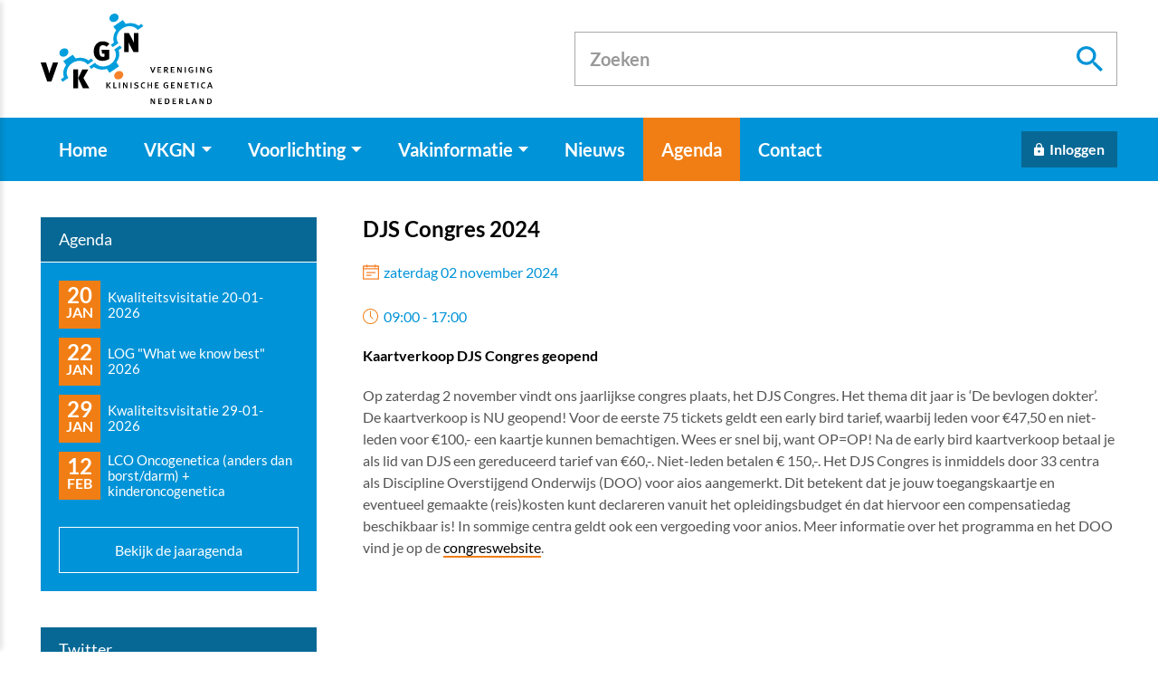

--- FILE ---
content_type: text/html
request_url: https://www.vkgn.org/agenda/vkgn/djs-congres-2024/
body_size: 22645
content:
<!DOCTYPE html>
<html lang="nl" prefix="og: http://ogp.me/ns#">
	<head>
		<!--
        ###################################################################################
        
                   Technische realisatie | DailyCMS | https://www.dailycms.com
        
        ###################################################################################
-->
		<meta charset="utf-8">
		<link href="https://cdn.dailycms.com" rel="preconnect">
		<title>DJS Congres 2024 |  | VKGN</title>
		<link rel="preload" as="style" href="https://cdn.dailycms.com/css/reset-1.3.css" integrity="sha384-W7F1X8tCsjPJT+fVMlaKSZ3GzYt5kP6Fy6Msmmd/znA1Fb/8O0GImEQxDtTuUXTm" crossorigin="anonymous">
		<link rel="preload" as="style" href="https://www.vkgn.org/css/e651f5059716cdfa-fonts.css" integrity="sha384-+MD334f4LEQQq5tuYFqYCd4EefzrrR8gx9b8wWqSf4dzixAd9K7nF5i+XNYr11BD" crossorigin="anonymous">
		<link rel="preload" as="style" href="https://www.vkgn.org/css/b8df293b31eb750-index.css" integrity="sha384-0fefxvkwqXO3x197uk+/JMGLpfmcaUW7oG8uNzIG3fO+zlCuwANqLZFuBH/Yq37R" crossorigin="anonymous">
		<link rel="preload" as="style" href="https://www.vkgn.org/css/a295bc041e1afdd3-content-1.4.css" integrity="sha384-RbIV/EYL/2UkV7UyPM9655671KN9X+VXa967WMegYkePujnEt/S/0FBZMtc1PNYg" crossorigin="anonymous">
		<link rel="preload" as="style" href="https://www.vkgn.org/css/352fb83faaafdce3-partsearchbar-2.2.css" integrity="sha384-Az0WU2Pfu179UsJ7z56IGio1s/T9E+QukVo7lMyeHIB2IYj5Rj8lBUk2E6tRxYOd" crossorigin="anonymous">
		<link rel="preload" as="style" href="https://cdn.dailycms.com/css/partloadinganimation-2.2.css" integrity="sha384-/Ct1i3ANTnOyeUOwwhWOetErBOxpkl5blINb/1dfgqQfDjMmQRlb3+tnXGqBu7K/" crossorigin="anonymous">
		<link rel="preload" as="style" href="https://www.vkgn.org/css/981a21e922fd5f01-partnavigation-2.3.css" integrity="sha384-dT/IJm9N8289ozb3jyLRjaESDmSrkjHxI+qL1Lqutz6f2tBWJJ9A+NPi7K58EC+S" crossorigin="anonymous">
		<link rel="preload" as="style" href="https://www.vkgn.org/css/c7a159952ada8ca0-partbutton-1.8.css" integrity="sha384-Lkczh2n8VP3iRX2XhN51aWxmUsNmvmLmjtuRwyT+BHOBsQqEbblVCwOqZzXbAJW6" crossorigin="anonymous">
		<link rel="preload" as="style" href="https://cdn.dailycms.com/css/partaccordionnavigation-1.3.css" integrity="sha384-YYAZEY6N9eik9B/ktgYf+DPAGb6YXkmY3tI76zvy9AFr/vDudANwxmrXm+F0Y141" crossorigin="anonymous">
		<link rel="preload" as="style" href="https://www.vkgn.org/css/59f680148ac26323-override.css" integrity="sha384-IQ8EvgLW8Cg8Kvlt8yq7NVRPenqgfXT0A0DfCNM/GysHsSmRXyOzvBqmmRo2bzI4" crossorigin="anonymous">
		<link rel="preload" as="style" href="https://www.vkgn.org/css/f349641fa8fbb92b-responsive.css" integrity="sha384-icpP04Ql7MibZRB9YEaI2hNDwtQA906aCEPXibqI/Rx+kX11cPGL3yrUbpuAklZY" crossorigin="anonymous">
		<link rel="preload" as="script" href="https://cdn.dailycms.com/js/dompurify-3.2.7.js" integrity="sha384-qJNkHwhlYywDHfyoEe1np+1lYvX/8x+3gHCKFhSSBMQyCFlvFnn+zXmaebXl21rV" crossorigin="anonymous" nonce="Npr2m6lg7OevGdG7I8f0QSSDzdzYJORC">
		<link rel="preload" as="script" href="https://cdn.dailycms.com/js/uri-1.19.11.js" integrity="sha384-ru/shdpWzuoRNDd9lnKj/LKJb34Z/Ju451fIs2GeGkM//LMSJnX+hEzZrvHZzg1K" crossorigin="anonymous" nonce="Npr2m6lg7OevGdG7I8f0QSSDzdzYJORC">
		<link rel="preload" as="script" href="https://cdn.dailycms.com/js/framework-4.js" integrity="sha384-klvJgnY94slA5ijnXk6Oou9Uq/gNlMZ5rg2k37jYr/5Y0MAEf9VdGlnEtl0yc7u9" crossorigin="anonymous" nonce="Npr2m6lg7OevGdG7I8f0QSSDzdzYJORC">
		<link rel="preload" as="script" href="https://cdn.dailycms.com/js/jquery-3.7.2.js" integrity="sha384-X3D5tPgQ9jkPbKpNkQ9JjMdvbNU4xTtLXmPnyefmG7rRPp8DiOpLMrZ0A1jCQ/zb" crossorigin="anonymous" nonce="Npr2m6lg7OevGdG7I8f0QSSDzdzYJORC">
		<link rel="preload" as="script" href="https://cdn.dailycms.com/js/partajax-3.17.js" integrity="sha384-7EySy+mhqqPKeMoh+tssdqr9g7xFZQKIP96AlFo0zRZXwBKu642Aiff6svCGJuKI" crossorigin="anonymous" nonce="Npr2m6lg7OevGdG7I8f0QSSDzdzYJORC">
		<link rel="preload" as="script" href="https://cdn.dailycms.com/js/popper-2.9.2.js" integrity="sha384-eabK5O1AcJEEZFUvVy9tVswjLgeoGgw+p1Mhu+q7G3uziSywbZ6RUv8t9wRUIecT" crossorigin="anonymous" nonce="Npr2m6lg7OevGdG7I8f0QSSDzdzYJORC">
		<meta name="description" content="Kaartverkoop DJS Congres geopend Op zaterdag 2 november vindt ons jaarlijkse congres plaats, het DJS Congres. Het thema dit jaar is ‘De bevlogen dokter’. De kaar...">
		<link rel="canonical" href="https://www.vkgn.org/agenda/vkgn/djs-congres-2024/">
		<meta name="viewport" content="width=device-width, initial-scale=1.0">
		<meta property="og:type" content="article">
		<meta property="og:site_name" content="VKGN">
		<meta property="og:title" content="DJS Congres 2024 |  | VKGN">
		<meta property="og:description" content="Kaartverkoop DJS Congres geopend Op zaterdag 2 november vindt ons jaarlijkse congres plaats, het DJS Congres. Het thema dit jaar is ‘De bevlogen dokter’. De kaar...">
		<meta property="og:url" Content="https://www.vkgn.org/agenda/vkgn/djs-congres-2024/">
		<meta property="og:locale" content="nl_NL">
		<meta property="og:image" Content="https://www.vkgn.org/image/5845-1211/1192x630/9Dmj3hj6uRStI41w!Fi_3Xn8ehF5tvLNv!SbM2SOpd8-vkgn%20logo.png">
		<meta property="og:image:alt" content="vkgn logo">
		<meta property="og:image:width" content="1192">
		<meta property="og:image:height" content="630">
		<link rel="icon" sizes="any" href="/favicon.ico">
		<link rel="apple-touch-icon" href="/image/5848-1212/180x180/ImxT27tTgKHhwuR_J4XFBlV5ac9Ug3sfZO6HLz_JqaA-vkgn%20favicon.png">
		<link rel="icon" type="image/png" sizes="192x192" href="/image/5848-1212/192x192/ImxT27tTgKFgiqOfy7GPsPHGzRo0X5jHxZChZBfw3f4-vkgn%20favicon.png">
		<meta name="msapplication-TileColor" content="#FFFFFF">
		<meta name="msapplication-TileImage" content="/image/5848-1212/144x144/ImxT27tTgKFZ23VbcciBhLfCrVIK1yLGZ_02ZvSHETM-vkgn%20favicon.png">
		<script type="application/ld+json" nonce="Npr2m6lg7OevGdG7I8f0QSSDzdzYJORC">[{"@context":"http://schema.org/","@type":"Organization","@id":"https://www.vkgn.org#Organization","name":"VKGN","url":"https://www.vkgn.org","description":"De Vereniging Klinische Genetica Nederland (VKGN) is de wetenschappelijke vereniging voor medisch specialisten en andere zorgverleners binnen de klinische genet...","logo":"https://www.vkgn.org/image/5848-1212/900x900/ImxT27tTgKEBqscTvcJeCF9EGnbueFJwewzBUuhgKpk-vkgn%20favicon.png","image":"https://www.vkgn.org/image/5848-1212/900x900/ImxT27tTgKEBqscTvcJeCF9EGnbueFJwewzBUuhgKpk-vkgn%20favicon.png","telephone":"+31857603555","email":"secretariaat@vkgn.org","address":{"@type":"PostalAddress","streetAddress":"Transistorstraat 71 M","addressLocality":"Almere","postalCode":"1322 CK","addressCountry":"NL"}},{"@context":"http://schema.org/","@type":"Website","url":"https://www.vkgn.org","name":"VKGN","potentialAction":[{"@type":"SearchAction","target":"https://www.vkgn.org/zoeken/?zoeken={search_term_string}","query-input":"required name=search_term_string"}]},{"@context":"http://schema.org/","@type":"BreadcrumbList","itemListElement":[{"@type":"ListItem","position":1,"item":{"@id":"https://www.vkgn.org/agenda/#BreadcrumbList","name":"Agenda"}},{"@type":"ListItem","position":2,"item":{"@id":"https://www.vkgn.org/agenda/vkgn/#BreadcrumbList","name":"VKGN"}},{"@type":"ListItem","position":3,"item":{"@id":"https://www.vkgn.org/agenda/vkgn/djs-congres-2024/#BreadcrumbList","name":"DJS Congres 2024"}}]},{"@context":"http://schema.org/","@type":"NewsArticle","headline":"DJS Congres 2024","description":"Kaartverkoop DJS Congres geopend Op zaterdag 2 november vindt ons jaarlijkse congres plaats, het DJS Congres. Het thema dit jaar is ‘De bevlogen dokter’. De kaar...","mainEntityOfPage":{"@type":"WebPage","@id":"https://www.vkgn.org/agenda/vkgn/djs-congres-2024/#WebPage"},"datePublished":"0001-01-01T00:00:00","dateModified":"2024-07-30T09:15:24","publisher":{"@type":"Organization","@id":"https://www.vkgn.org#Organization","name":"VKGN","url":null,"description":null}}]</script>
		<link href="https://cdn.dailycms.com/css/reset-1.3.css" rel="stylesheet" integrity="sha384-W7F1X8tCsjPJT+fVMlaKSZ3GzYt5kP6Fy6Msmmd/znA1Fb/8O0GImEQxDtTuUXTm" crossorigin="anonymous">
		<link href="https://www.vkgn.org/css/e651f5059716cdfa-fonts.css" rel="stylesheet" integrity="sha384-+MD334f4LEQQq5tuYFqYCd4EefzrrR8gx9b8wWqSf4dzixAd9K7nF5i+XNYr11BD" crossorigin="anonymous">
		<link href="https://www.vkgn.org/css/b8df293b31eb750-index.css" rel="stylesheet" integrity="sha384-0fefxvkwqXO3x197uk+/JMGLpfmcaUW7oG8uNzIG3fO+zlCuwANqLZFuBH/Yq37R" crossorigin="anonymous">
		<link href="https://www.vkgn.org/css/a295bc041e1afdd3-content-1.4.css" rel="stylesheet" integrity="sha384-RbIV/EYL/2UkV7UyPM9655671KN9X+VXa967WMegYkePujnEt/S/0FBZMtc1PNYg" crossorigin="anonymous">
		<link href="https://www.vkgn.org/css/352fb83faaafdce3-partsearchbar-2.2.css" rel="stylesheet" integrity="sha384-Az0WU2Pfu179UsJ7z56IGio1s/T9E+QukVo7lMyeHIB2IYj5Rj8lBUk2E6tRxYOd" crossorigin="anonymous">
		<link href="https://cdn.dailycms.com/css/partloadinganimation-2.2.css" rel="stylesheet" integrity="sha384-/Ct1i3ANTnOyeUOwwhWOetErBOxpkl5blINb/1dfgqQfDjMmQRlb3+tnXGqBu7K/" crossorigin="anonymous">
		<link href="https://www.vkgn.org/css/981a21e922fd5f01-partnavigation-2.3.css" rel="stylesheet" integrity="sha384-dT/IJm9N8289ozb3jyLRjaESDmSrkjHxI+qL1Lqutz6f2tBWJJ9A+NPi7K58EC+S" crossorigin="anonymous">
		<link href="https://www.vkgn.org/css/c7a159952ada8ca0-partbutton-1.8.css" rel="stylesheet" integrity="sha384-Lkczh2n8VP3iRX2XhN51aWxmUsNmvmLmjtuRwyT+BHOBsQqEbblVCwOqZzXbAJW6" crossorigin="anonymous">
		<link href="https://cdn.dailycms.com/css/partaccordionnavigation-1.3.css" rel="stylesheet" integrity="sha384-YYAZEY6N9eik9B/ktgYf+DPAGb6YXkmY3tI76zvy9AFr/vDudANwxmrXm+F0Y141" crossorigin="anonymous">
		<link href="https://www.vkgn.org/css/59f680148ac26323-override.css" rel="stylesheet" integrity="sha384-IQ8EvgLW8Cg8Kvlt8yq7NVRPenqgfXT0A0DfCNM/GysHsSmRXyOzvBqmmRo2bzI4" crossorigin="anonymous">
		<link href="https://www.vkgn.org/css/f349641fa8fbb92b-responsive.css" rel="stylesheet" integrity="sha384-icpP04Ql7MibZRB9YEaI2hNDwtQA906aCEPXibqI/Rx+kX11cPGL3yrUbpuAklZY" crossorigin="anonymous">
		<script nonce="Npr2m6lg7OevGdG7I8f0QSSDzdzYJORC">window.dataLayer = window.dataLayer || [];function gtag(){dataLayer.push(arguments);}if(typeof gtag === "function"){gtag("consent", "default",{ "ad_storage": "denied","ad_user_data": "denied","ad_personalization": "denied","analytics_storage": "denied"});gtag("consent", "update",{ "ad_storage": "granted","ad_user_data": "granted","ad_personalization": "granted","analytics_storage": "granted"});}</script>
		<script src="https://www.googletagmanager.com/gtag/js?id=G-X8WRT59NTH" nonce="Npr2m6lg7OevGdG7I8f0QSSDzdzYJORC" async="true"></script>
		<script nonce="Npr2m6lg7OevGdG7I8f0QSSDzdzYJORC">window.dataLayer = window.dataLayer || [];function gtag(){dataLayer.push(arguments);}if(typeof gtag === "function"){gtag("js", new Date());gtag("config", "G-X8WRT59NTH");gtag("config", "G-H8FX0D29B3");gtag("config", "G-H8FX0D29B3");}</script>
	</head>
	<body>
		<div id="topContainer">
			<div class="basicContainer">
				<a id="logo" href="/" title="Home">
					<img src="/images/style/logo.svg" alt="VKGN logo">
				</a>
				<div id="partSearchBar2TopSearchbar" class="partSearchBar partSearchBar2 autocomplete">
					<form id="partSearchBar2FormTopSearchbar" class="searchBarForm" action="/zoeken/" method="get">
						<div class="inputAndResetContainer">
							<input id="partSearchBar2TopSearchbarInput" class="searchBarInput" type="search" name="zoeken" placeholder="Zoeken" inputmode="search" aria-label="Zoeken" autocomplete="off">
							<div id="popperPartSearchBar2TopSearchbar" class="popperPartSearchBar popperPartSearchBar2">
								<div class="searchBarAutoCompleteContainer"></div>
							</div>
							<button class="searchBarReset" type="button">
								<span class="searchBarResetIcon">
									<svg viewBox="0 0 14 14">
										<path d="M14 1.41L12.59 0 7 5.59 1.41 0 0 1.41 5.59 7 0 12.59 1.41 14 7 8.41 12.59 14 14 12.59 8.41 7z"></path>
									</svg>
								</span>
							</button>
						</div>
						<button class="searchBarButton" type="submit" aria-label="Zoeken">
							<svg viewBox="0 0 18 18">
								<path d="M12.864 11.32h-.813l-.288-.277A6.66 6.66 0 0 0 13.38 6.69a6.69 6.69 0 1 0-6.69 6.69 6.66 6.66 0 0 0 4.354-1.617l.278.288v.813L16.467 18 18 16.467l-5.136-5.146zm-6.174 0a4.625 4.625 0 0 1-4.632-4.63A4.625 4.625 0 0 1 6.69 2.058a4.625 4.625 0 0 1 4.63 4.632 4.625 4.625 0 0 1-4.63 4.63z"></path>
							</svg>
						</button>
					</form>
				</div>
			</div>
		</div>
		<div id="navigationContainer">
			<div class="basicContainer">
				<nav id="partNavigation64553116" class="partNavigation partNavigation2 horizontal">
					<ul class="level-0">
						<li>
							<a href="/">
								<span class="navigationLabel">Home</span>
							</a>
						</li>
						<li aria-haspopup="true">
							<a href="/vkgn/">
								<span class="navigationLabel">VKGN</span>
								<div class="navigationIconDropdown">
									<svg class="partSvg arrowDropDown" viewBox="0 0 10 5">
										<path d="M0 0l5 5 5-5z"></path>
									</svg>
								</div>
							</a>
							<ul class="level-1" aria-label="submenu">
								<li aria-haspopup="true">
									<a href="/vkgn/bestuur/">
										<span class="navigationLabel">Bestuur</span>
										<div class="navigationIconDropdown">
											<svg class="partSvg arrowDropDown" viewBox="0 0 10 5">
												<path d="M0 0l5 5 5-5z"></path>
											</svg>
										</div>
									</a>
									<ul class="level-2" aria-label="submenu">
										<li>
											<a href="/vkgn/bestuur/bestuur/">
												<span class="navigationLabel">Bestuur</span>
											</a>
										</li>
										<li>
											<a href="/vkgn/bestuur/plenair-overleg/">
												<span class="navigationLabel">Plenair Overleg</span>
											</a>
										</li>
									</ul>
								</li>
								<li aria-haspopup="true">
									<a href="/vkgn/commissies/">
										<span class="navigationLabel">Commissies</span>
										<div class="navigationIconDropdown">
											<svg class="partSvg arrowDropDown" viewBox="0 0 10 5">
												<path d="M0 0l5 5 5-5z"></path>
											</svg>
										</div>
									</a>
									<ul class="level-2" aria-label="submenu">
										<li>
											<a href="/vkgn/commissies/assistentenoverleg-klinische-genetica-(akg)/">
												<span class="navigationLabel">Assistentenoverleg Klinische Genetica (AKG)</span>
											</a>
										</li>
										<li>
											<a href="/vkgn/commissies/commissie-accreditatie/">
												<span class="navigationLabel">Commissie Accreditatie</span>
											</a>
										</li>
										<li>
											<a href="/vkgn/commissies/commissie-kwaliteit/">
												<span class="navigationLabel">Commissie Kwaliteit</span>
											</a>
										</li>
										<li>
											<a href="/vkgn/commissies/commissie-onderwijs/">
												<span class="navigationLabel">Commissie Onderwijs</span>
											</a>
										</li>
										<li>
											<a href="/vkgn/commissies/plenaire-visitatie-commissie-(pvc)concilium/">
												<span class="navigationLabel">Plenaire Visitatie Commissie (PVC)/Concilium</span>
											</a>
										</li>
										<li>
											<a href="/vkgn/commissies/pr-commissie/">
												<span class="navigationLabel">PR-commissie</span>
											</a>
										</li>
									</ul>
								</li>
								<li aria-haspopup="true">
									<a href="/vkgn/overzicht-werkgroepen-en-expertisegroepen/">
										<span class="navigationLabel">Overzicht Werkgroepen en Expertisegroepen</span>
										<div class="navigationIconDropdown">
											<svg class="partSvg arrowDropDown" viewBox="0 0 10 5">
												<path d="M0 0l5 5 5-5z"></path>
											</svg>
										</div>
									</a>
									<ul class="level-2" aria-label="submenu">
										<li>
											<a href="/vkgn/overzicht-werkgroepen-en-expertisegroepen/werkgroep-cardiogenetica-(wcg)/">
												<span class="navigationLabel">Werkgroep Cardiogenetica (WCG)</span>
											</a>
										</li>
										<li>
											<a href="/vkgn/overzicht-werkgroepen-en-expertisegroepen/werkgroep-codering/">
												<span class="navigationLabel">Werkgroep Codering</span>
											</a>
										</li>
										<li>
											<a href="/vkgn/overzicht-werkgroepen-en-expertisegroepen/werkgroep-klinische-oncogenetica-(wko)/">
												<span class="navigationLabel">Werkgroep Klinische Oncogenetica (WKO)</span>
											</a>
										</li>
										<li>
											<a href="/vkgn/overzicht-werkgroepen-en-expertisegroepen/werkgroep-neurogenetica-(wng)/">
												<span class="navigationLabel">Werkgroep Neurogenetica (WNG)</span>
											</a>
										</li>
										<li>
											<a href="/vkgn/overzicht-werkgroepen-en-expertisegroepen/werkgroep-prenatale-diagnostiek-en-therapie-(wpdt)/">
												<span class="navigationLabel">Werkgroep Prenatale Diagnostiek en Therapie (WPDT)</span>
											</a>
										</li>
										<li>
											<a href="/vkgn/overzicht-werkgroepen-en-expertisegroepen/werkgroep-prenatale-genetica-(wpg)/">
												<span class="navigationLabel">Werkgroep Prenatale Genetica (WPG)</span>
											</a>
										</li>
										<li>
											<a href="/vkgn/overzicht-werkgroepen-en-expertisegroepen/werkgroep-ethiek-en-recht-(wer)/">
												<span class="navigationLabel">Werkgroep Ethiek en Recht (WER)</span>
											</a>
										</li>
										<li>
											<a href="/vkgn/overzicht-werkgroepen-en-expertisegroepen/werkgroep-preconceptie-dragerschapsscreening/">
												<span class="navigationLabel">Werkgroep Preconceptie Dragerschapsscreening</span>
											</a>
										</li>
										<li>
											<a href="/vkgn/overzicht-werkgroepen-en-expertisegroepen/werkgroep-psychosocialezorg-(psz)/">
												<span class="navigationLabel">Werkgroep PsychoSocialeZorg (PSZ)</span>
											</a>
										</li>
										<li>
											<a href="/vkgn/overzicht-werkgroepen-en-expertisegroepen/werkgroep-pvg/">
												<span class="navigationLabel">Werkgroep PVG</span>
											</a>
										</li>
										<li>
											<a href="/vkgn/overzicht-werkgroepen-en-expertisegroepen/werkgroep-therapie/">
												<span class="navigationLabel">Werkgroep Therapie</span>
											</a>
										</li>
										<li>
											<a href="/vkgn/overzicht-werkgroepen-en-expertisegroepen/werkgroep-aanleg-en-ontwikkeling/">
												<span class="navigationLabel">Werkgroep Aanleg en Ontwikkeling</span>
											</a>
										</li>
										<li>
											<a href="/vkgn/overzicht-werkgroepen-en-expertisegroepen/brievenwerkgroep/">
												<span class="navigationLabel">Brievenwerkgroep</span>
											</a>
										</li>
										<li>
											<a href="/vkgn/overzicht-werkgroepen-en-expertisegroepen/werkgroep-tumor-en-erfelijkheidsdiagnostiek/">
												<span class="navigationLabel">Werkgroep Tumor en Erfelijkheidsdiagnostiek</span>
											</a>
										</li>
										<li>
											<a href="/vkgn/overzicht-werkgroepen-en-expertisegroepen/werkgroep-mainstreaming-in-de-oncogenetica/">
												<span class="navigationLabel">Werkgroep Mainstreaming in de oncogenetica</span>
											</a>
										</li>
										<li>
											<a href="/vkgn/overzicht-werkgroepen-en-expertisegroepen/expertisegroep-nefrogenetica/">
												<span class="navigationLabel">Expertisegroep Nefrogenetica</span>
											</a>
										</li>
										<li>
											<a href="/vkgn/overzicht-werkgroepen-en-expertisegroepen/werkgroep-erfelijke-hartziekten/">
												<span class="navigationLabel">Werkgroep Erfelijke Hartziekten</span>
											</a>
										</li>
									</ul>
								</li>
								<li aria-haspopup="true">
									<a href="/vkgn/vertegenwoordigingen/">
										<span class="navigationLabel">Vertegenwoordigingen</span>
										<div class="navigationIconDropdown">
											<svg class="partSvg arrowDropDown" viewBox="0 0 10 5">
												<path d="M0 0l5 5 5-5z"></path>
											</svg>
										</div>
									</a>
									<ul class="level-2" aria-label="submenu">
										<li>
											<a href="/vkgn/vertegenwoordigingen/nvhg/">
												<span class="navigationLabel">NVHG</span>
											</a>
										</li>
										<li>
											<a href="/vkgn/vertegenwoordigingen/vkgl/">
												<span class="navigationLabel">VKGL</span>
											</a>
										</li>
										<li>
											<a href="/vkgn/vertegenwoordigingen/doofnl/">
												<span class="navigationLabel">DOOFNL</span>
											</a>
										</li>
										<li>
											<a href="/vkgn/vertegenwoordigingen/voorlichting-erfocentrum/">
												<span class="navigationLabel">Voorlichting Erfocentrum</span>
											</a>
										</li>
									</ul>
								</li>
								<li>
									<a href="/vkgn/vacature-overzicht/">
										<span class="navigationLabel">Vacature overzicht</span>
									</a>
								</li>
								<li>
									<a href="/vkgn/word-lid/">
										<span class="navigationLabel">Word lid</span>
									</a>
								</li>
								<li>
									<a href="/vkgn/meerjarenbeleidsplan/">
										<span class="navigationLabel">Meerjarenbeleidsplan</span>
									</a>
								</li>
								<li>
									<a href="/vkgn/verenigingsdocumenten/">
										<span class="navigationLabel">Verenigingsdocumenten</span>
									</a>
								</li>
								<li>
									<a href="/vkgn/vkgn-prijzen/">
										<span class="navigationLabel">VKGN prijzen</span>
									</a>
								</li>
								<li aria-haspopup="true">
									<a href="/vkgn/vkgn-uitgelicht/">
										<span class="navigationLabel">VKGN uitgelicht</span>
										<div class="navigationIconDropdown">
											<svg class="partSvg arrowDropDown" viewBox="0 0 10 5">
												<path d="M0 0l5 5 5-5z"></path>
											</svg>
										</div>
									</a>
									<ul class="level-2" aria-label="submenu">
										<li>
											<a href="/vkgn/vkgn-uitgelicht/ereleden/">
												<span class="navigationLabel">Ereleden</span>
											</a>
										</li>
									</ul>
								</li>
								<li>
									<a href="/vkgn/vkgn-kennisagenda/">
										<span class="navigationLabel">VKGN Kennisagenda</span>
									</a>
								</li>
							</ul>
						</li>
						<li aria-haspopup="true">
							<a href="/voorlichting/">
								<span class="navigationLabel">Voorlichting</span>
								<div class="navigationIconDropdown">
									<svg class="partSvg arrowDropDown" viewBox="0 0 10 5">
										<path d="M0 0l5 5 5-5z"></path>
									</svg>
								</div>
							</a>
							<ul class="level-1" aria-label="submenu">
								<li>
									<a href="/voorlichting/wat-is-een-klinisch-geneticus/">
										<span class="navigationLabel">Wat is een klinisch geneticus</span>
									</a>
								</li>
								<li>
									<a href="/voorlichting/diagnose-erfelijke-ziekte/">
										<span class="navigationLabel">Diagnose erfelijke ziekte</span>
									</a>
								</li>
								<li>
									<a href="/voorlichting/erfelijke-aanleg-in-de-familie/">
										<span class="navigationLabel">Erfelijke aanleg in de familie</span>
									</a>
								</li>
								<li>
									<a href="/voorlichting/kinderwens/">
										<span class="navigationLabel">Kinderwens</span>
									</a>
								</li>
								<li>
									<a href="/voorlichting/dna-test-via-internet/">
										<span class="navigationLabel">DNA-test via internet</span>
									</a>
								</li>
								<li>
									<a href="/voorlichting/poliklinieken-klinische-genetica/">
										<span class="navigationLabel">Poliklinieken klinische genetica</span>
									</a>
								</li>
								<li>
									<a href="/voorlichting/informatiebrieven/">
										<span class="navigationLabel">Informatiebrieven</span>
									</a>
								</li>
							</ul>
						</li>
						<li aria-haspopup="true">
							<a href="/vakinformatie/">
								<span class="navigationLabel">Vakinformatie</span>
								<div class="navigationIconDropdown">
									<svg class="partSvg arrowDropDown" viewBox="0 0 10 5">
										<path d="M0 0l5 5 5-5z"></path>
									</svg>
								</div>
							</a>
							<ul class="level-1" aria-label="submenu">
								<li>
									<a href="/vakinformatie/richtlijnen-en-protocollen/">
										<span class="navigationLabel">Richtlijnen en Protocollen</span>
									</a>
								</li>
								<li>
									<a href="/vakinformatie/nascholing/">
										<span class="navigationLabel">Nascholing</span>
									</a>
								</li>
								<li>
									<a href="/vakinformatie/presentaties-en-documenten/">
										<span class="navigationLabel">Presentaties en documenten</span>
									</a>
								</li>
								<li>
									<a href="/vakinformatie/proefschriften-en-oraties/">
										<span class="navigationLabel">Proefschriften en oraties</span>
									</a>
								</li>
								<li>
									<a href="/vakinformatie/verenigingsdocumenten/">
										<span class="navigationLabel">Verenigingsdocumenten</span>
									</a>
								</li>
							</ul>
						</li>
						<li>
							<a href="/nieuws/">
								<span class="navigationLabel">Nieuws</span>
							</a>
						</li>
						<li class="selected">
							<a href="/agenda/">
								<span class="navigationLabel">Agenda</span>
							</a>
						</li>
						<li>
							<a href="/contact/">
								<span class="navigationLabel">Contact</span>
							</a>
						</li>
					</ul>
				</nav>
				<a id="partButton37596694" class="partButton partButton1 trackingIdInloggen solid blue-dark" aria-label="Inloggen" title="Inloggen" href="https://mijn.vkgn.org/login" target="_blank" rel="noopener">
					<span class="buttonIcon" aria-hidden="true">
						<svg class="partSvg lock" viewBox="0 0 16 21">
							<path d="M14 7h-1V5c0-2.76-2.24-5-5-5S3 2.24 3 5v2H2C.9 7 0 7.9 0 9v10c0 1.1.9 2 2 2h12c1.1 0 2-.9 2-2V9c0-1.1-.9-2-2-2zm-6 9c-1.1 0-2-.9-2-2s.9-2 2-2 2 .9 2 2-.9 2-2 2zm3.1-9H4.9V5c0-1.71 1.39-3.1 3.1-3.1 1.71 0 3.1 1.39 3.1 3.1v2z"></path>
						</svg>
					</span>
					<span class="buttonLabel" aria-hidden="true">Inloggen</span>
				</a>
				<span class="mobileMenuButton mobileMenuOpen">Menu</span>
			</div>
		</div>
		<section id="headerImage"></section>
		<div class="basicContainer">
			<div id="contentContainer">
				<h1 class="h1">DJS Congres 2024</h1>
				<span class="dateDayDateYear">zaterdag 02 november 2024</span>
				<span class="dateTimeClock">09:00 - 17:00</span>
				<div class="partContentText partContentText1 coreContent coreContent1">
					<p><strong>Kaartverkoop DJS Congres geopend</strong></p><p>Op zaterdag 2 november vindt ons jaarlijkse congres plaats, het DJS Congres. Het thema dit jaar is ‘De bevlogen dokter’. De kaartverkoop is NU geopend! Voor de eerste 75 tickets geldt een early bird tarief, waarbij leden voor €47,50 en niet-leden voor €100,- een kaartje kunnen bemachtigen. Wees er snel bij, want OP=OP! Na de early bird kaartverkoop betaal je als lid van DJS een gereduceerd tarief van €60,-. Niet-leden betalen € 150,-. Het DJS Congres is inmiddels door 33 centra als Discipline Overstijgend Onderwijs (DOO) voor aios aangemerkt. Dit betekent dat je jouw toegangskaartje en eventueel gemaakte (reis)kosten kunt declareren vanuit het opleidingsbudget én dat hiervoor een compensatiedag beschikbaar is! In sommige centra geldt ook een vergoeding voor anios. Meer informatie over het programma en het DOO vind je op de <a href="https://linkprotect.cudasvc.com/url?a=https%3a%2f%2fde-jonge-specialist.email-provider.eu%2flink%2fslvoafow1j%2fhdfndpxswf%2fbnjwyjuctu%2flwxfn77wht%2fqnbgoiuaz9&amp;c=E,1,tLuQ-De3_xzRtJCuRcDinbBYwXe5fXROhIrUj6jYEFA2hBE_bd-6olvykMlGLn4kt5zps3ZaGMg9iCe3qVZa0k2Uj19EUMF30q3K8cBhvYcm&amp;typo=1">congreswebsite</a>. </p>
				</div>
			</div>
			<div id="sideBar">
				<h3 class="h3">Agenda</h3>
				<div class="agendaBlock">
					<ul>
						<li>
							<a href="/agenda/vkgn/kwaliteitsvisitatie-20-01-2026/" title="Kwaliteitsvisitatie 20-01-2026">
								<span class="listDate">
									20									<span>Jan</span>
								</span>
								<span class="listTitle">Kwaliteitsvisitatie 20-01-2026</span>
							</a>
						</li>
						<li>
							<a href="/agenda/vkgn/log-what-we-know-best-2026/" title="LOG &#34;What we know best&#34; 2026">
								<span class="listDate">
									22									<span>Jan</span>
								</span>
								<span class="listTitle">LOG &#34;What we know best&#34; 2026</span>
							</a>
						</li>
						<li>
							<a href="/agenda/vkgn/kwaliteitsvisitatie-29-01-2026/" title="Kwaliteitsvisitatie 29-01-2026">
								<span class="listDate">
									29									<span>Jan</span>
								</span>
								<span class="listTitle">Kwaliteitsvisitatie 29-01-2026</span>
							</a>
						</li>
						<li>
							<a href="/agenda/vkgn/lco-oncogenetica-(anders-dan-borstdarm)-plus-kinderoncogenetica/" title="LCO Oncogenetica (anders dan borst/darm) + kinderoncogenetica">
								<span class="listDate">
									12									<span>Feb</span>
								</span>
								<span class="listTitle">LCO Oncogenetica (anders dan borst/darm) + kinderoncogenetica</span>
							</a>
						</li>
					</ul>
					<a class="sidebarButton" href="/agenda/" title="Agenda">Bekijk de jaaragenda</a>
				</div>
				<h3 class="h3">Twitter</h3>
				<div class="twitterBlock">
					<a class="sidebarButton" href="//twitter.com/erfelijk_artsen" target="_blank">Bekijk @Erfelijk_artsen op Twitter</a>
				</div>
				<div class="socialButtonsContainer">
					<a class="linkedinIcon" href="https://www.linkedin.com/company/vkgn" target="_blank" rel="noopener">
						<svg class="svgIcon svgIconLinkedIn" viewBox="-149 52.4 430.1 411">
							<path d="M281.1 304.3v159h-92.2V315c0-37.3-13.3-62.7-46.7-62.7 -25.5 0-40.6 17.1-47.3 33.7 -2.4 5.9-3.1 14.2-3.1 22.5v154.9H-0.4c0 0 1.2-251.3 0-277.3h92.2v39.3c-0.2 0.3-0.4 0.6-0.6 0.9h0.6v-0.9c12.3-18.9 34.1-45.8 83.1-45.8C235.6 179.5 281.1 219.2 281.1 304.3zM-96.8 52.4c-31.5 0-52.2 20.7-52.2 47.9 0 26.6 20 47.9 51 47.9h0.6c32.2 0 52.2-21.3 52.2-47.9C-45.9 73-65.3 52.4-96.8 52.4zM-143.5 463.4h92.2V186h-92.2V463.4z"></path>
						</svg>
					</a>
					<a class="twitterIcon" href="https://twitter.com/erfelijk_artsen" target="_blank" rel="noopener">
						<svg class="svgIcon svgIconTwitter" viewBox="0 0 273.4 222.2">
							<path d="M273.4 26.3c-10.1 4.5-20.9 7.5-32.2 8.8 11.6-6.9 20.5-17.9 24.7-31C255 10.5 243 15.2 230.2 17.7 220 6.8 205.4 0 189.3 0c-31 0-56.1 25.1-56.1 56.1 0 4.4 0.5 8.7 1.5 12.8C88 66.5 46.7 44.2 19 10.3c-4.8 8.3-7.6 17.9-7.6 28.2 0 19.5 9.9 36.6 25 46.7 -9.2-0.3-17.8-2.8-25.4-7 0 0.2 0 0.5 0 0.7 0 27.2 19.3 49.8 45 55 -4.7 1.3-9.7 2-14.8 2 -3.6 0-7.1-0.4-10.6-1 7.1 22.3 27.9 38.5 52.4 39 -19.2 15-43.4 24-69.7 24 -4.5 0-9-0.3-13.4-0.8 24.8 15.9 54.3 25.2 86 25.2 103.2 0 159.6-85.5 159.6-159.6 0-2.4-0.1-4.9-0.2-7.3C256.4 47.4 265.9 37.5 273.4 26.3z"></path>
						</svg>
					</a>
				</div>
			</div>
		</div>
		<footer>
			<ul>
				<li>&copy; 2026 VKGN -  Alle rechten voorbehouden</li>
				<li>
					<a href="/disclaimer/" title="Disclaimer">Disclaimer</a>
				</li>
				<li>
					<a href="/privacy-statement/" title="Privacy Statement">Privacy Statement</a>
				</li>
			</ul>
		</footer>
		<div id="mobileMenuContainer">
			<span class="mobileMenuButton mobileMenuClose">Sluiten</span>
			<nav id="partAccordionNavigation137841565" class="partAccordionNavigation partAccordionNavigation1">
				<ul class="level-0">
					<li>
						<span class="accordionItem">
							<a class="accordionButtonLink natural" href="/">
								<span class="label">Home</span>
								<span class="arrowButton">
									<span class="arrowIcon">
										<svg class="partSvg keyboardArrowDown" viewBox="0 0 12 8">
											<path d="M1.41 0.59L6 5.17 10.59 0.59 12 2 6 8 0 2z"></path>
										</svg>
									</span>
								</span>
							</a>
						</span>
					</li>
					<li>
						<span class="accordionItem">
							<a class="accordionButtonLink natural" href="/vkgn/">
								<span class="label">VKGN</span>
							</a>
							<button class="arrowButton" aria-label="Open/Close menu">
								<span class="arrowIcon">
									<svg class="partSvg keyboardArrowDown" viewBox="0 0 12 8">
										<path d="M1.41 0.59L6 5.17 10.59 0.59 12 2 6 8 0 2z"></path>
									</svg>
								</span>
							</button>
						</span>
						<ul class="level-1">
							<li>
								<span class="accordionItem">
									<a class="accordionButtonLink natural" href="/vkgn/bestuur/">
										<span class="label">Bestuur</span>
									</a>
									<button class="arrowButton" aria-label="Open/Close menu">
										<span class="arrowIcon">
											<svg class="partSvg keyboardArrowDown" viewBox="0 0 12 8">
												<path d="M1.41 0.59L6 5.17 10.59 0.59 12 2 6 8 0 2z"></path>
											</svg>
										</span>
									</button>
								</span>
								<ul class="level-2">
									<li>
										<span class="accordionItem">
											<a class="accordionButtonLink natural" href="/vkgn/bestuur/bestuur/">
												<span class="label">Bestuur</span>
												<span class="arrowButton">
													<span class="arrowIcon">
														<svg class="partSvg keyboardArrowDown" viewBox="0 0 12 8">
															<path d="M1.41 0.59L6 5.17 10.59 0.59 12 2 6 8 0 2z"></path>
														</svg>
													</span>
												</span>
											</a>
										</span>
									</li>
									<li>
										<span class="accordionItem">
											<a class="accordionButtonLink natural" href="/vkgn/bestuur/plenair-overleg/">
												<span class="label">Plenair Overleg</span>
												<span class="arrowButton">
													<span class="arrowIcon">
														<svg class="partSvg keyboardArrowDown" viewBox="0 0 12 8">
															<path d="M1.41 0.59L6 5.17 10.59 0.59 12 2 6 8 0 2z"></path>
														</svg>
													</span>
												</span>
											</a>
										</span>
									</li>
								</ul>
							</li>
							<li>
								<span class="accordionItem">
									<a class="accordionButtonLink natural" href="/vkgn/commissies/">
										<span class="label">Commissies</span>
									</a>
									<button class="arrowButton" aria-label="Open/Close menu">
										<span class="arrowIcon">
											<svg class="partSvg keyboardArrowDown" viewBox="0 0 12 8">
												<path d="M1.41 0.59L6 5.17 10.59 0.59 12 2 6 8 0 2z"></path>
											</svg>
										</span>
									</button>
								</span>
								<ul class="level-2">
									<li>
										<span class="accordionItem">
											<a class="accordionButtonLink natural" href="/vkgn/commissies/assistentenoverleg-klinische-genetica-(akg)/">
												<span class="label">Assistentenoverleg Klinische Genetica (AKG)</span>
												<span class="arrowButton">
													<span class="arrowIcon">
														<svg class="partSvg keyboardArrowDown" viewBox="0 0 12 8">
															<path d="M1.41 0.59L6 5.17 10.59 0.59 12 2 6 8 0 2z"></path>
														</svg>
													</span>
												</span>
											</a>
										</span>
									</li>
									<li>
										<span class="accordionItem">
											<a class="accordionButtonLink natural" href="/vkgn/commissies/commissie-accreditatie/">
												<span class="label">Commissie Accreditatie</span>
												<span class="arrowButton">
													<span class="arrowIcon">
														<svg class="partSvg keyboardArrowDown" viewBox="0 0 12 8">
															<path d="M1.41 0.59L6 5.17 10.59 0.59 12 2 6 8 0 2z"></path>
														</svg>
													</span>
												</span>
											</a>
										</span>
									</li>
									<li>
										<span class="accordionItem">
											<a class="accordionButtonLink natural" href="/vkgn/commissies/commissie-kwaliteit/">
												<span class="label">Commissie Kwaliteit</span>
												<span class="arrowButton">
													<span class="arrowIcon">
														<svg class="partSvg keyboardArrowDown" viewBox="0 0 12 8">
															<path d="M1.41 0.59L6 5.17 10.59 0.59 12 2 6 8 0 2z"></path>
														</svg>
													</span>
												</span>
											</a>
										</span>
									</li>
									<li>
										<span class="accordionItem">
											<a class="accordionButtonLink natural" href="/vkgn/commissies/commissie-onderwijs/">
												<span class="label">Commissie Onderwijs</span>
												<span class="arrowButton">
													<span class="arrowIcon">
														<svg class="partSvg keyboardArrowDown" viewBox="0 0 12 8">
															<path d="M1.41 0.59L6 5.17 10.59 0.59 12 2 6 8 0 2z"></path>
														</svg>
													</span>
												</span>
											</a>
										</span>
									</li>
									<li>
										<span class="accordionItem">
											<a class="accordionButtonLink natural" href="/vkgn/commissies/plenaire-visitatie-commissie-(pvc)concilium/">
												<span class="label">Plenaire Visitatie Commissie (PVC)/Concilium</span>
												<span class="arrowButton">
													<span class="arrowIcon">
														<svg class="partSvg keyboardArrowDown" viewBox="0 0 12 8">
															<path d="M1.41 0.59L6 5.17 10.59 0.59 12 2 6 8 0 2z"></path>
														</svg>
													</span>
												</span>
											</a>
										</span>
									</li>
									<li>
										<span class="accordionItem">
											<a class="accordionButtonLink natural" href="/vkgn/commissies/pr-commissie/">
												<span class="label">PR-commissie</span>
												<span class="arrowButton">
													<span class="arrowIcon">
														<svg class="partSvg keyboardArrowDown" viewBox="0 0 12 8">
															<path d="M1.41 0.59L6 5.17 10.59 0.59 12 2 6 8 0 2z"></path>
														</svg>
													</span>
												</span>
											</a>
										</span>
									</li>
								</ul>
							</li>
							<li>
								<span class="accordionItem">
									<a class="accordionButtonLink natural" href="/vkgn/overzicht-werkgroepen-en-expertisegroepen/">
										<span class="label">Overzicht Werkgroepen en Expertisegroepen</span>
									</a>
									<button class="arrowButton" aria-label="Open/Close menu">
										<span class="arrowIcon">
											<svg class="partSvg keyboardArrowDown" viewBox="0 0 12 8">
												<path d="M1.41 0.59L6 5.17 10.59 0.59 12 2 6 8 0 2z"></path>
											</svg>
										</span>
									</button>
								</span>
								<ul class="level-2">
									<li>
										<span class="accordionItem">
											<a class="accordionButtonLink natural" href="/vkgn/overzicht-werkgroepen-en-expertisegroepen/werkgroep-cardiogenetica-(wcg)/">
												<span class="label">Werkgroep Cardiogenetica (WCG)</span>
												<span class="arrowButton">
													<span class="arrowIcon">
														<svg class="partSvg keyboardArrowDown" viewBox="0 0 12 8">
															<path d="M1.41 0.59L6 5.17 10.59 0.59 12 2 6 8 0 2z"></path>
														</svg>
													</span>
												</span>
											</a>
										</span>
									</li>
									<li>
										<span class="accordionItem">
											<a class="accordionButtonLink natural" href="/vkgn/overzicht-werkgroepen-en-expertisegroepen/werkgroep-codering/">
												<span class="label">Werkgroep Codering</span>
												<span class="arrowButton">
													<span class="arrowIcon">
														<svg class="partSvg keyboardArrowDown" viewBox="0 0 12 8">
															<path d="M1.41 0.59L6 5.17 10.59 0.59 12 2 6 8 0 2z"></path>
														</svg>
													</span>
												</span>
											</a>
										</span>
									</li>
									<li>
										<span class="accordionItem">
											<a class="accordionButtonLink natural" href="/vkgn/overzicht-werkgroepen-en-expertisegroepen/werkgroep-klinische-oncogenetica-(wko)/">
												<span class="label">Werkgroep Klinische Oncogenetica (WKO)</span>
												<span class="arrowButton">
													<span class="arrowIcon">
														<svg class="partSvg keyboardArrowDown" viewBox="0 0 12 8">
															<path d="M1.41 0.59L6 5.17 10.59 0.59 12 2 6 8 0 2z"></path>
														</svg>
													</span>
												</span>
											</a>
										</span>
									</li>
									<li>
										<span class="accordionItem">
											<a class="accordionButtonLink natural" href="/vkgn/overzicht-werkgroepen-en-expertisegroepen/werkgroep-neurogenetica-(wng)/">
												<span class="label">Werkgroep Neurogenetica (WNG)</span>
												<span class="arrowButton">
													<span class="arrowIcon">
														<svg class="partSvg keyboardArrowDown" viewBox="0 0 12 8">
															<path d="M1.41 0.59L6 5.17 10.59 0.59 12 2 6 8 0 2z"></path>
														</svg>
													</span>
												</span>
											</a>
										</span>
									</li>
									<li>
										<span class="accordionItem">
											<a class="accordionButtonLink natural" href="/vkgn/overzicht-werkgroepen-en-expertisegroepen/werkgroep-prenatale-diagnostiek-en-therapie-(wpdt)/">
												<span class="label">Werkgroep Prenatale Diagnostiek en Therapie (WPDT)</span>
												<span class="arrowButton">
													<span class="arrowIcon">
														<svg class="partSvg keyboardArrowDown" viewBox="0 0 12 8">
															<path d="M1.41 0.59L6 5.17 10.59 0.59 12 2 6 8 0 2z"></path>
														</svg>
													</span>
												</span>
											</a>
										</span>
									</li>
									<li>
										<span class="accordionItem">
											<a class="accordionButtonLink natural" href="/vkgn/overzicht-werkgroepen-en-expertisegroepen/werkgroep-prenatale-genetica-(wpg)/">
												<span class="label">Werkgroep Prenatale Genetica (WPG)</span>
												<span class="arrowButton">
													<span class="arrowIcon">
														<svg class="partSvg keyboardArrowDown" viewBox="0 0 12 8">
															<path d="M1.41 0.59L6 5.17 10.59 0.59 12 2 6 8 0 2z"></path>
														</svg>
													</span>
												</span>
											</a>
										</span>
									</li>
									<li>
										<span class="accordionItem">
											<a class="accordionButtonLink natural" href="/vkgn/overzicht-werkgroepen-en-expertisegroepen/werkgroep-ethiek-en-recht-(wer)/">
												<span class="label">Werkgroep Ethiek en Recht (WER)</span>
												<span class="arrowButton">
													<span class="arrowIcon">
														<svg class="partSvg keyboardArrowDown" viewBox="0 0 12 8">
															<path d="M1.41 0.59L6 5.17 10.59 0.59 12 2 6 8 0 2z"></path>
														</svg>
													</span>
												</span>
											</a>
										</span>
									</li>
									<li>
										<span class="accordionItem">
											<a class="accordionButtonLink natural" href="/vkgn/overzicht-werkgroepen-en-expertisegroepen/werkgroep-preconceptie-dragerschapsscreening/">
												<span class="label">Werkgroep Preconceptie Dragerschapsscreening</span>
												<span class="arrowButton">
													<span class="arrowIcon">
														<svg class="partSvg keyboardArrowDown" viewBox="0 0 12 8">
															<path d="M1.41 0.59L6 5.17 10.59 0.59 12 2 6 8 0 2z"></path>
														</svg>
													</span>
												</span>
											</a>
										</span>
									</li>
									<li>
										<span class="accordionItem">
											<a class="accordionButtonLink natural" href="/vkgn/overzicht-werkgroepen-en-expertisegroepen/werkgroep-psychosocialezorg-(psz)/">
												<span class="label">Werkgroep PsychoSocialeZorg (PSZ)</span>
												<span class="arrowButton">
													<span class="arrowIcon">
														<svg class="partSvg keyboardArrowDown" viewBox="0 0 12 8">
															<path d="M1.41 0.59L6 5.17 10.59 0.59 12 2 6 8 0 2z"></path>
														</svg>
													</span>
												</span>
											</a>
										</span>
									</li>
									<li>
										<span class="accordionItem">
											<a class="accordionButtonLink natural" href="/vkgn/overzicht-werkgroepen-en-expertisegroepen/werkgroep-pvg/">
												<span class="label">Werkgroep PVG</span>
												<span class="arrowButton">
													<span class="arrowIcon">
														<svg class="partSvg keyboardArrowDown" viewBox="0 0 12 8">
															<path d="M1.41 0.59L6 5.17 10.59 0.59 12 2 6 8 0 2z"></path>
														</svg>
													</span>
												</span>
											</a>
										</span>
									</li>
									<li>
										<span class="accordionItem">
											<a class="accordionButtonLink natural" href="/vkgn/overzicht-werkgroepen-en-expertisegroepen/werkgroep-therapie/">
												<span class="label">Werkgroep Therapie</span>
												<span class="arrowButton">
													<span class="arrowIcon">
														<svg class="partSvg keyboardArrowDown" viewBox="0 0 12 8">
															<path d="M1.41 0.59L6 5.17 10.59 0.59 12 2 6 8 0 2z"></path>
														</svg>
													</span>
												</span>
											</a>
										</span>
									</li>
									<li>
										<span class="accordionItem">
											<a class="accordionButtonLink natural" href="/vkgn/overzicht-werkgroepen-en-expertisegroepen/werkgroep-aanleg-en-ontwikkeling/">
												<span class="label">Werkgroep Aanleg en Ontwikkeling</span>
												<span class="arrowButton">
													<span class="arrowIcon">
														<svg class="partSvg keyboardArrowDown" viewBox="0 0 12 8">
															<path d="M1.41 0.59L6 5.17 10.59 0.59 12 2 6 8 0 2z"></path>
														</svg>
													</span>
												</span>
											</a>
										</span>
									</li>
									<li>
										<span class="accordionItem">
											<a class="accordionButtonLink natural" href="/vkgn/overzicht-werkgroepen-en-expertisegroepen/brievenwerkgroep/">
												<span class="label">Brievenwerkgroep</span>
												<span class="arrowButton">
													<span class="arrowIcon">
														<svg class="partSvg keyboardArrowDown" viewBox="0 0 12 8">
															<path d="M1.41 0.59L6 5.17 10.59 0.59 12 2 6 8 0 2z"></path>
														</svg>
													</span>
												</span>
											</a>
										</span>
									</li>
									<li>
										<span class="accordionItem">
											<a class="accordionButtonLink natural" href="/vkgn/overzicht-werkgroepen-en-expertisegroepen/werkgroep-tumor-en-erfelijkheidsdiagnostiek/">
												<span class="label">Werkgroep Tumor en Erfelijkheidsdiagnostiek</span>
												<span class="arrowButton">
													<span class="arrowIcon">
														<svg class="partSvg keyboardArrowDown" viewBox="0 0 12 8">
															<path d="M1.41 0.59L6 5.17 10.59 0.59 12 2 6 8 0 2z"></path>
														</svg>
													</span>
												</span>
											</a>
										</span>
									</li>
									<li>
										<span class="accordionItem">
											<a class="accordionButtonLink natural" href="/vkgn/overzicht-werkgroepen-en-expertisegroepen/werkgroep-mainstreaming-in-de-oncogenetica/">
												<span class="label">Werkgroep Mainstreaming in de oncogenetica</span>
												<span class="arrowButton">
													<span class="arrowIcon">
														<svg class="partSvg keyboardArrowDown" viewBox="0 0 12 8">
															<path d="M1.41 0.59L6 5.17 10.59 0.59 12 2 6 8 0 2z"></path>
														</svg>
													</span>
												</span>
											</a>
										</span>
									</li>
									<li>
										<span class="accordionItem">
											<a class="accordionButtonLink natural" href="/vkgn/overzicht-werkgroepen-en-expertisegroepen/expertisegroep-nefrogenetica/">
												<span class="label">Expertisegroep Nefrogenetica</span>
												<span class="arrowButton">
													<span class="arrowIcon">
														<svg class="partSvg keyboardArrowDown" viewBox="0 0 12 8">
															<path d="M1.41 0.59L6 5.17 10.59 0.59 12 2 6 8 0 2z"></path>
														</svg>
													</span>
												</span>
											</a>
										</span>
									</li>
									<li>
										<span class="accordionItem">
											<a class="accordionButtonLink natural" href="/vkgn/overzicht-werkgroepen-en-expertisegroepen/werkgroep-erfelijke-hartziekten/">
												<span class="label">Werkgroep Erfelijke Hartziekten</span>
												<span class="arrowButton">
													<span class="arrowIcon">
														<svg class="partSvg keyboardArrowDown" viewBox="0 0 12 8">
															<path d="M1.41 0.59L6 5.17 10.59 0.59 12 2 6 8 0 2z"></path>
														</svg>
													</span>
												</span>
											</a>
										</span>
									</li>
								</ul>
							</li>
							<li>
								<span class="accordionItem">
									<a class="accordionButtonLink natural" href="/vkgn/vertegenwoordigingen/">
										<span class="label">Vertegenwoordigingen</span>
									</a>
									<button class="arrowButton" aria-label="Open/Close menu">
										<span class="arrowIcon">
											<svg class="partSvg keyboardArrowDown" viewBox="0 0 12 8">
												<path d="M1.41 0.59L6 5.17 10.59 0.59 12 2 6 8 0 2z"></path>
											</svg>
										</span>
									</button>
								</span>
								<ul class="level-2">
									<li>
										<span class="accordionItem">
											<a class="accordionButtonLink natural" href="/vkgn/vertegenwoordigingen/nvhg/">
												<span class="label">NVHG</span>
												<span class="arrowButton">
													<span class="arrowIcon">
														<svg class="partSvg keyboardArrowDown" viewBox="0 0 12 8">
															<path d="M1.41 0.59L6 5.17 10.59 0.59 12 2 6 8 0 2z"></path>
														</svg>
													</span>
												</span>
											</a>
										</span>
									</li>
									<li>
										<span class="accordionItem">
											<a class="accordionButtonLink natural" href="/vkgn/vertegenwoordigingen/vkgl/">
												<span class="label">VKGL</span>
												<span class="arrowButton">
													<span class="arrowIcon">
														<svg class="partSvg keyboardArrowDown" viewBox="0 0 12 8">
															<path d="M1.41 0.59L6 5.17 10.59 0.59 12 2 6 8 0 2z"></path>
														</svg>
													</span>
												</span>
											</a>
										</span>
									</li>
									<li>
										<span class="accordionItem">
											<a class="accordionButtonLink natural" href="/vkgn/vertegenwoordigingen/doofnl/">
												<span class="label">DOOFNL</span>
												<span class="arrowButton">
													<span class="arrowIcon">
														<svg class="partSvg keyboardArrowDown" viewBox="0 0 12 8">
															<path d="M1.41 0.59L6 5.17 10.59 0.59 12 2 6 8 0 2z"></path>
														</svg>
													</span>
												</span>
											</a>
										</span>
									</li>
									<li>
										<span class="accordionItem">
											<a class="accordionButtonLink natural" href="/vkgn/vertegenwoordigingen/voorlichting-erfocentrum/">
												<span class="label">Voorlichting Erfocentrum</span>
												<span class="arrowButton">
													<span class="arrowIcon">
														<svg class="partSvg keyboardArrowDown" viewBox="0 0 12 8">
															<path d="M1.41 0.59L6 5.17 10.59 0.59 12 2 6 8 0 2z"></path>
														</svg>
													</span>
												</span>
											</a>
										</span>
									</li>
								</ul>
							</li>
							<li>
								<span class="accordionItem">
									<a class="accordionButtonLink natural" href="/vkgn/vacature-overzicht/">
										<span class="label">Vacature overzicht</span>
										<span class="arrowButton">
											<span class="arrowIcon">
												<svg class="partSvg keyboardArrowDown" viewBox="0 0 12 8">
													<path d="M1.41 0.59L6 5.17 10.59 0.59 12 2 6 8 0 2z"></path>
												</svg>
											</span>
										</span>
									</a>
								</span>
							</li>
							<li>
								<span class="accordionItem">
									<a class="accordionButtonLink natural" href="/vkgn/word-lid/">
										<span class="label">Word lid</span>
										<span class="arrowButton">
											<span class="arrowIcon">
												<svg class="partSvg keyboardArrowDown" viewBox="0 0 12 8">
													<path d="M1.41 0.59L6 5.17 10.59 0.59 12 2 6 8 0 2z"></path>
												</svg>
											</span>
										</span>
									</a>
								</span>
							</li>
							<li>
								<span class="accordionItem">
									<a class="accordionButtonLink natural" href="/vkgn/meerjarenbeleidsplan/">
										<span class="label">Meerjarenbeleidsplan</span>
										<span class="arrowButton">
											<span class="arrowIcon">
												<svg class="partSvg keyboardArrowDown" viewBox="0 0 12 8">
													<path d="M1.41 0.59L6 5.17 10.59 0.59 12 2 6 8 0 2z"></path>
												</svg>
											</span>
										</span>
									</a>
								</span>
							</li>
							<li>
								<span class="accordionItem">
									<a class="accordionButtonLink natural" href="/vkgn/verenigingsdocumenten/">
										<span class="label">Verenigingsdocumenten</span>
										<span class="arrowButton">
											<span class="arrowIcon">
												<svg class="partSvg keyboardArrowDown" viewBox="0 0 12 8">
													<path d="M1.41 0.59L6 5.17 10.59 0.59 12 2 6 8 0 2z"></path>
												</svg>
											</span>
										</span>
									</a>
								</span>
							</li>
							<li>
								<span class="accordionItem">
									<a class="accordionButtonLink natural" href="/vkgn/vkgn-prijzen/">
										<span class="label">VKGN prijzen</span>
										<span class="arrowButton">
											<span class="arrowIcon">
												<svg class="partSvg keyboardArrowDown" viewBox="0 0 12 8">
													<path d="M1.41 0.59L6 5.17 10.59 0.59 12 2 6 8 0 2z"></path>
												</svg>
											</span>
										</span>
									</a>
								</span>
							</li>
							<li>
								<span class="accordionItem">
									<a class="accordionButtonLink natural" href="/vkgn/vkgn-uitgelicht/">
										<span class="label">VKGN uitgelicht</span>
									</a>
									<button class="arrowButton" aria-label="Open/Close menu">
										<span class="arrowIcon">
											<svg class="partSvg keyboardArrowDown" viewBox="0 0 12 8">
												<path d="M1.41 0.59L6 5.17 10.59 0.59 12 2 6 8 0 2z"></path>
											</svg>
										</span>
									</button>
								</span>
								<ul class="level-2">
									<li>
										<span class="accordionItem">
											<a class="accordionButtonLink natural" href="/vkgn/vkgn-uitgelicht/ereleden/">
												<span class="label">Ereleden</span>
												<span class="arrowButton">
													<span class="arrowIcon">
														<svg class="partSvg keyboardArrowDown" viewBox="0 0 12 8">
															<path d="M1.41 0.59L6 5.17 10.59 0.59 12 2 6 8 0 2z"></path>
														</svg>
													</span>
												</span>
											</a>
										</span>
									</li>
								</ul>
							</li>
							<li>
								<span class="accordionItem">
									<a class="accordionButtonLink natural" href="/vkgn/vkgn-kennisagenda/">
										<span class="label">VKGN Kennisagenda</span>
										<span class="arrowButton">
											<span class="arrowIcon">
												<svg class="partSvg keyboardArrowDown" viewBox="0 0 12 8">
													<path d="M1.41 0.59L6 5.17 10.59 0.59 12 2 6 8 0 2z"></path>
												</svg>
											</span>
										</span>
									</a>
								</span>
							</li>
						</ul>
					</li>
					<li>
						<span class="accordionItem">
							<a class="accordionButtonLink natural" href="/voorlichting/">
								<span class="label">Voorlichting</span>
							</a>
							<button class="arrowButton" aria-label="Open/Close menu">
								<span class="arrowIcon">
									<svg class="partSvg keyboardArrowDown" viewBox="0 0 12 8">
										<path d="M1.41 0.59L6 5.17 10.59 0.59 12 2 6 8 0 2z"></path>
									</svg>
								</span>
							</button>
						</span>
						<ul class="level-1">
							<li>
								<span class="accordionItem">
									<a class="accordionButtonLink natural" href="/voorlichting/wat-is-een-klinisch-geneticus/">
										<span class="label">Wat is een klinisch geneticus</span>
										<span class="arrowButton">
											<span class="arrowIcon">
												<svg class="partSvg keyboardArrowDown" viewBox="0 0 12 8">
													<path d="M1.41 0.59L6 5.17 10.59 0.59 12 2 6 8 0 2z"></path>
												</svg>
											</span>
										</span>
									</a>
								</span>
							</li>
							<li>
								<span class="accordionItem">
									<a class="accordionButtonLink natural" href="/voorlichting/diagnose-erfelijke-ziekte/">
										<span class="label">Diagnose erfelijke ziekte</span>
										<span class="arrowButton">
											<span class="arrowIcon">
												<svg class="partSvg keyboardArrowDown" viewBox="0 0 12 8">
													<path d="M1.41 0.59L6 5.17 10.59 0.59 12 2 6 8 0 2z"></path>
												</svg>
											</span>
										</span>
									</a>
								</span>
							</li>
							<li>
								<span class="accordionItem">
									<a class="accordionButtonLink natural" href="/voorlichting/erfelijke-aanleg-in-de-familie/">
										<span class="label">Erfelijke aanleg in de familie</span>
										<span class="arrowButton">
											<span class="arrowIcon">
												<svg class="partSvg keyboardArrowDown" viewBox="0 0 12 8">
													<path d="M1.41 0.59L6 5.17 10.59 0.59 12 2 6 8 0 2z"></path>
												</svg>
											</span>
										</span>
									</a>
								</span>
							</li>
							<li>
								<span class="accordionItem">
									<a class="accordionButtonLink natural" href="/voorlichting/kinderwens/">
										<span class="label">Kinderwens</span>
										<span class="arrowButton">
											<span class="arrowIcon">
												<svg class="partSvg keyboardArrowDown" viewBox="0 0 12 8">
													<path d="M1.41 0.59L6 5.17 10.59 0.59 12 2 6 8 0 2z"></path>
												</svg>
											</span>
										</span>
									</a>
								</span>
							</li>
							<li>
								<span class="accordionItem">
									<a class="accordionButtonLink natural" href="/voorlichting/dna-test-via-internet/">
										<span class="label">DNA-test via internet</span>
										<span class="arrowButton">
											<span class="arrowIcon">
												<svg class="partSvg keyboardArrowDown" viewBox="0 0 12 8">
													<path d="M1.41 0.59L6 5.17 10.59 0.59 12 2 6 8 0 2z"></path>
												</svg>
											</span>
										</span>
									</a>
								</span>
							</li>
							<li>
								<span class="accordionItem">
									<a class="accordionButtonLink natural" href="/voorlichting/poliklinieken-klinische-genetica/">
										<span class="label">Poliklinieken klinische genetica</span>
										<span class="arrowButton">
											<span class="arrowIcon">
												<svg class="partSvg keyboardArrowDown" viewBox="0 0 12 8">
													<path d="M1.41 0.59L6 5.17 10.59 0.59 12 2 6 8 0 2z"></path>
												</svg>
											</span>
										</span>
									</a>
								</span>
							</li>
							<li>
								<span class="accordionItem">
									<a class="accordionButtonLink natural" href="/voorlichting/informatiebrieven/">
										<span class="label">Informatiebrieven</span>
										<span class="arrowButton">
											<span class="arrowIcon">
												<svg class="partSvg keyboardArrowDown" viewBox="0 0 12 8">
													<path d="M1.41 0.59L6 5.17 10.59 0.59 12 2 6 8 0 2z"></path>
												</svg>
											</span>
										</span>
									</a>
								</span>
							</li>
						</ul>
					</li>
					<li>
						<span class="accordionItem">
							<a class="accordionButtonLink natural" href="/vakinformatie/">
								<span class="label">Vakinformatie</span>
							</a>
							<button class="arrowButton" aria-label="Open/Close menu">
								<span class="arrowIcon">
									<svg class="partSvg keyboardArrowDown" viewBox="0 0 12 8">
										<path d="M1.41 0.59L6 5.17 10.59 0.59 12 2 6 8 0 2z"></path>
									</svg>
								</span>
							</button>
						</span>
						<ul class="level-1">
							<li>
								<span class="accordionItem">
									<a class="accordionButtonLink natural" href="/vakinformatie/richtlijnen-en-protocollen/">
										<span class="label">Richtlijnen en Protocollen</span>
										<span class="arrowButton">
											<span class="arrowIcon">
												<svg class="partSvg keyboardArrowDown" viewBox="0 0 12 8">
													<path d="M1.41 0.59L6 5.17 10.59 0.59 12 2 6 8 0 2z"></path>
												</svg>
											</span>
										</span>
									</a>
								</span>
							</li>
							<li>
								<span class="accordionItem">
									<a class="accordionButtonLink natural" href="/vakinformatie/nascholing/">
										<span class="label">Nascholing</span>
										<span class="arrowButton">
											<span class="arrowIcon">
												<svg class="partSvg keyboardArrowDown" viewBox="0 0 12 8">
													<path d="M1.41 0.59L6 5.17 10.59 0.59 12 2 6 8 0 2z"></path>
												</svg>
											</span>
										</span>
									</a>
								</span>
							</li>
							<li>
								<span class="accordionItem">
									<a class="accordionButtonLink natural" href="/vakinformatie/presentaties-en-documenten/">
										<span class="label">Presentaties en documenten</span>
										<span class="arrowButton">
											<span class="arrowIcon">
												<svg class="partSvg keyboardArrowDown" viewBox="0 0 12 8">
													<path d="M1.41 0.59L6 5.17 10.59 0.59 12 2 6 8 0 2z"></path>
												</svg>
											</span>
										</span>
									</a>
								</span>
							</li>
							<li>
								<span class="accordionItem">
									<a class="accordionButtonLink natural" href="/vakinformatie/proefschriften-en-oraties/">
										<span class="label">Proefschriften en oraties</span>
										<span class="arrowButton">
											<span class="arrowIcon">
												<svg class="partSvg keyboardArrowDown" viewBox="0 0 12 8">
													<path d="M1.41 0.59L6 5.17 10.59 0.59 12 2 6 8 0 2z"></path>
												</svg>
											</span>
										</span>
									</a>
								</span>
							</li>
							<li>
								<span class="accordionItem">
									<a class="accordionButtonLink natural" href="/vakinformatie/verenigingsdocumenten/">
										<span class="label">Verenigingsdocumenten</span>
										<span class="arrowButton">
											<span class="arrowIcon">
												<svg class="partSvg keyboardArrowDown" viewBox="0 0 12 8">
													<path d="M1.41 0.59L6 5.17 10.59 0.59 12 2 6 8 0 2z"></path>
												</svg>
											</span>
										</span>
									</a>
								</span>
							</li>
						</ul>
					</li>
					<li>
						<span class="accordionItem">
							<a class="accordionButtonLink natural" href="/nieuws/">
								<span class="label">Nieuws</span>
								<span class="arrowButton">
									<span class="arrowIcon">
										<svg class="partSvg keyboardArrowDown" viewBox="0 0 12 8">
											<path d="M1.41 0.59L6 5.17 10.59 0.59 12 2 6 8 0 2z"></path>
										</svg>
									</span>
								</span>
							</a>
						</span>
					</li>
					<li class="selected">
						<span class="accordionItem">
							<a class="accordionButtonLink natural" href="/agenda/">
								<span class="label">Agenda</span>
								<span class="arrowButton">
									<span class="arrowIcon">
										<svg class="partSvg keyboardArrowDown" viewBox="0 0 12 8">
											<path d="M1.41 0.59L6 5.17 10.59 0.59 12 2 6 8 0 2z"></path>
										</svg>
									</span>
								</span>
							</a>
						</span>
					</li>
					<li>
						<span class="accordionItem">
							<a class="accordionButtonLink natural" href="/leden/">
								<span class="label">Leden</span>
							</a>
							<button class="arrowButton" aria-label="Open/Close menu">
								<span class="arrowIcon">
									<svg class="partSvg keyboardArrowDown" viewBox="0 0 12 8">
										<path d="M1.41 0.59L6 5.17 10.59 0.59 12 2 6 8 0 2z"></path>
									</svg>
								</span>
							</button>
						</span>
						<ul class="level-1">
							<li>
								<span class="accordionItem">
									<a class="accordionButtonLink natural" href="/leden/mijn-profiel/">
										<span class="label">Mijn profiel</span>
										<span class="arrowButton">
											<span class="arrowIcon">
												<svg class="partSvg keyboardArrowDown" viewBox="0 0 12 8">
													<path d="M1.41 0.59L6 5.17 10.59 0.59 12 2 6 8 0 2z"></path>
												</svg>
											</span>
										</span>
									</a>
								</span>
							</li>
							<li>
								<span class="accordionItem">
									<a class="accordionButtonLink natural" href="/leden/ledenlijst/">
										<span class="label">Ledenlijst</span>
										<span class="arrowButton">
											<span class="arrowIcon">
												<svg class="partSvg keyboardArrowDown" viewBox="0 0 12 8">
													<path d="M1.41 0.59L6 5.17 10.59 0.59 12 2 6 8 0 2z"></path>
												</svg>
											</span>
										</span>
									</a>
								</span>
							</li>
							<li>
								<span class="accordionItem">
									<a class="accordionButtonLink natural" href="/leden/lotgenoten/">
										<span class="label">Lotgenoten</span>
										<span class="arrowButton">
											<span class="arrowIcon">
												<svg class="partSvg keyboardArrowDown" viewBox="0 0 12 8">
													<path d="M1.41 0.59L6 5.17 10.59 0.59 12 2 6 8 0 2z"></path>
												</svg>
											</span>
										</span>
									</a>
								</span>
							</li>
							<li>
								<span class="accordionItem">
									<a class="accordionButtonLink natural" href="/leden/ledennieuws/">
										<span class="label">Ledennieuws</span>
										<span class="arrowButton">
											<span class="arrowIcon">
												<svg class="partSvg keyboardArrowDown" viewBox="0 0 12 8">
													<path d="M1.41 0.59L6 5.17 10.59 0.59 12 2 6 8 0 2z"></path>
												</svg>
											</span>
										</span>
									</a>
								</span>
							</li>
							<li>
								<span class="accordionItem">
									<a class="accordionButtonLink natural" href="/leden/nieuwsbrieven/">
										<span class="label">Nieuwsbrieven</span>
										<span class="arrowButton">
											<span class="arrowIcon">
												<svg class="partSvg keyboardArrowDown" viewBox="0 0 12 8">
													<path d="M1.41 0.59L6 5.17 10.59 0.59 12 2 6 8 0 2z"></path>
												</svg>
											</span>
										</span>
									</a>
								</span>
							</li>
							<li>
								<span class="accordionItem">
									<a class="accordionButtonLink natural" href="/leden/column/">
										<span class="label">Column</span>
										<span class="arrowButton">
											<span class="arrowIcon">
												<svg class="partSvg keyboardArrowDown" viewBox="0 0 12 8">
													<path d="M1.41 0.59L6 5.17 10.59 0.59 12 2 6 8 0 2z"></path>
												</svg>
											</span>
										</span>
									</a>
								</span>
							</li>
							<li>
								<span class="accordionItem">
									<a class="accordionButtonLink natural" href="/leden/assistenten-onderwijs/">
										<span class="label">Assistenten onderwijs</span>
										<span class="arrowButton">
											<span class="arrowIcon">
												<svg class="partSvg keyboardArrowDown" viewBox="0 0 12 8">
													<path d="M1.41 0.59L6 5.17 10.59 0.59 12 2 6 8 0 2z"></path>
												</svg>
											</span>
										</span>
									</a>
								</span>
							</li>
							<li>
								<span class="accordionItem">
									<a class="accordionButtonLink natural" href="/leden/accreditatie/">
										<span class="label">Accreditatie</span>
										<span class="arrowButton">
											<span class="arrowIcon">
												<svg class="partSvg keyboardArrowDown" viewBox="0 0 12 8">
													<path d="M1.41 0.59L6 5.17 10.59 0.59 12 2 6 8 0 2z"></path>
												</svg>
											</span>
										</span>
									</a>
								</span>
							</li>
							<li>
								<span class="accordionItem">
									<a class="accordionButtonLink natural" href="/leden/fms/">
										<span class="label">FMS</span>
										<span class="arrowButton">
											<span class="arrowIcon">
												<svg class="partSvg keyboardArrowDown" viewBox="0 0 12 8">
													<path d="M1.41 0.59L6 5.17 10.59 0.59 12 2 6 8 0 2z"></path>
												</svg>
											</span>
										</span>
									</a>
								</span>
							</li>
						</ul>
					</li>
					<li>
						<span class="accordionItem">
							<a class="accordionButtonLink natural" href="/contact/">
								<span class="label">Contact</span>
								<span class="arrowButton">
									<span class="arrowIcon">
										<svg class="partSvg keyboardArrowDown" viewBox="0 0 12 8">
											<path d="M1.41 0.59L6 5.17 10.59 0.59 12 2 6 8 0 2z"></path>
										</svg>
									</span>
								</span>
							</a>
						</span>
					</li>
				</ul>
			</nav>
		</div>
		<script src="https://cdn.dailycms.com/js/dompurify-3.2.7.js" integrity="sha384-qJNkHwhlYywDHfyoEe1np+1lYvX/8x+3gHCKFhSSBMQyCFlvFnn+zXmaebXl21rV" crossorigin="anonymous" nonce="Npr2m6lg7OevGdG7I8f0QSSDzdzYJORC"></script>
		<script src="https://cdn.dailycms.com/js/uri-1.19.11.js" integrity="sha384-ru/shdpWzuoRNDd9lnKj/LKJb34Z/Ju451fIs2GeGkM//LMSJnX+hEzZrvHZzg1K" crossorigin="anonymous" nonce="Npr2m6lg7OevGdG7I8f0QSSDzdzYJORC"></script>
		<script src="https://cdn.dailycms.com/js/framework-4.js" integrity="sha384-klvJgnY94slA5ijnXk6Oou9Uq/gNlMZ5rg2k37jYr/5Y0MAEf9VdGlnEtl0yc7u9" crossorigin="anonymous" nonce="Npr2m6lg7OevGdG7I8f0QSSDzdzYJORC"></script>
		<script src="https://cdn.dailycms.com/js/jquery-3.7.2.js" integrity="sha384-X3D5tPgQ9jkPbKpNkQ9JjMdvbNU4xTtLXmPnyefmG7rRPp8DiOpLMrZ0A1jCQ/zb" crossorigin="anonymous" nonce="Npr2m6lg7OevGdG7I8f0QSSDzdzYJORC"></script>
		<script src="https://cdn.dailycms.com/js/partajax-3.17.js" integrity="sha384-7EySy+mhqqPKeMoh+tssdqr9g7xFZQKIP96AlFo0zRZXwBKu642Aiff6svCGJuKI" crossorigin="anonymous" nonce="Npr2m6lg7OevGdG7I8f0QSSDzdzYJORC"></script>
		<script src="https://cdn.dailycms.com/js/popper-2.9.2.js" integrity="sha384-eabK5O1AcJEEZFUvVy9tVswjLgeoGgw+p1Mhu+q7G3uziSywbZ6RUv8t9wRUIecT" crossorigin="anonymous" nonce="Npr2m6lg7OevGdG7I8f0QSSDzdzYJORC"></script>
		<script nonce="Npr2m6lg7OevGdG7I8f0QSSDzdzYJORC">ElementMoveToEndOfBody = function(element) { if(element != null && $(element).parent().length && $(element).parent().prop('tagName').toLowerCase() !== 'body') {var attrId = $(element).attr('id');if (typeof attrId !== 'undefined' && attrId !== false) {$('body').children('#' + attrId).remove();}$(element).detach().appendTo('body');}};function AjaxOnSucces20866887(jsonData){if(jsonData.result && jsonData.result.length === 0) { $('#popperPartSearchBar2TopSearchbar').hide();$('#popperPartSearchBar2TopSearchbar .searchBarAutoCompleteContainer').empty();globalVariables['popperInstancepopperPartSearchBar2TopSearchbar'].setOptions({ modifiers: [{ name: 'eventListeners', enabled: false }], });} else {$('#popperPartSearchBar2TopSearchbar').show();globalVariables['popperInstancepopperPartSearchBar2TopSearchbar'].setOptions({ modifiers: [{ name: 'eventListeners', enabled: true }, { name: 'sameWidth', enabled: true, phase: 'beforeWrite', requires: ['computeStyles'], fn: ({ state }) => { state.styles.popper.width = `${state.rects.reference.width}px`; }, effect: ({ state }) => { state.elements.popper.style.width = `${state.elements.reference.offsetWidth }px`; } }], });globalVariables['popperInstancepopperPartSearchBar2TopSearchbar'].update();};};function AjaxBefore20866887(event,jsonData){if ($('#popperPartSearchBar2TopSearchbar').is(':hidden')) {$('#popperPartSearchBar2TopSearchbar').show();globalVariables['popperInstancepopperPartSearchBar2TopSearchbar'].setOptions({ modifiers: [{ name: 'eventListeners', enabled: true }, { name: 'sameWidth', enabled: true, phase: 'beforeWrite', requires: ['computeStyles'], fn: ({ state }) => { state.styles.popper.width = `${state.rects.reference.width}px`; }, effect: ({ state }) => { state.elements.popper.style.width = `${state.elements.reference.offsetWidth }px`; } }], });globalVariables['popperInstancepopperPartSearchBar2TopSearchbar'].update();};};function PartLoadingAnimation2(elementTarget,options,htmlAppend){if(options && elementTarget) {var htmlToAdd;if(options['style'] == 'circleSmall') {htmlToAdd = "<div class='partLoadingAnimation partLoadingAnimation2 partLoadingAnimation2 circleSmall partLoadingAnimation2 " +options['color']  +"'><div class='animationContainer'><div></div></div></div>";}if(options['style'] == 'circleMedium') {htmlToAdd = "<div class='partLoadingAnimation partLoadingAnimation2 partLoadingAnimation2 circleMedium partLoadingAnimation2 " +options['color']  +"'><div class='animationContainer'><div></div></div></div>";}if(options['style'] == 'ripple') {htmlToAdd = "<div class='partLoadingAnimation partLoadingAnimation2 partLoadingAnimation2 ripple partLoadingAnimation2 " +options['color']  +"'><div class='animationContainer'><div></div><div></div></div></div>";}if(options['style'] == 'dotsHorizontal') {htmlToAdd = "<div class='partLoadingAnimation partLoadingAnimation2 partLoadingAnimation2 dotsHorizontal partLoadingAnimation2 " +options['color']  +"'><div class='animationContainer'><div></div><div></div><div></div></div></div>";}if(options['style'] == 'squaresHorizontal') {htmlToAdd = "<div class='partLoadingAnimation partLoadingAnimation2 partLoadingAnimation2 squaresHorizontal partLoadingAnimation2 " +options['color']  +"'><div class='animationContainer'><div></div><div></div><div></div></div></div>";}if(htmlAppend) { elementTarget.append(htmlToAdd); } else { elementTarget.html(htmlToAdd); }}};function PartAccordionNavigation1(elementPart, animationSpeed = 150) { $(elementPart).find('button.arrowButton, button.accordionButtonLink, span.arrowButton').on('click', function() { var liClosest = $(this).closest('li');var ulToAnimate = $(liClosest).find('> ul');if ($(ulToAnimate).is(':visible')) {$(ulToAnimate).slideUp(animationSpeed, function () {$(liClosest).removeClass('showSubs');});} else if ($(ulToAnimate).not(':visible')) {$(ulToAnimate).slideDown(animationSpeed, function () {$(liClosest).addClass('showSubs');});}var liSelectedList = $(elementPart).find('li.showSubs');var parentsOfSelected = $(this).parentsUntil($(elementPart), 'li');for (var i = 0; i < liSelectedList.length; i++) { var found = false;for (var n = 0; n < parentsOfSelected.length; n++) {if (liSelectedList[i] === parentsOfSelected[n]) { found = true;break;}}if (!found) {if ($(liSelectedList[i]).find('> ul').is(':visible')) { $(liSelectedList[i]).find('> ul').slideUp(animationSpeed, function () {$(this).closest('li').removeClass('showSubs');});} else { $(liSelectedList[i]).removeClass('showSubs'); }}}window.setTimeout(function() {if ($(liClosest).find('.accordionItem').offset().top < $(document).scrollTop()) {var elOffset = $(liClosest).find('.accordionItem').offset().top - (($(window).height() / 2) - ($(liClosest).find('.accordionItem').height() / 2));$('html,body').animate({ scrollTop: elOffset }, animationSpeed);}}, animationSpeed); });};</script>
		<script nonce="Npr2m6lg7OevGdG7I8f0QSSDzdzYJORC">document.addEventListener("DOMContentLoaded", function() {
    window.urlStructure = {"segments":["agenda","vkgn","djs-congres-2024"],"segmentVariables":[],"queryVariables":[],"searchName":"zoeken","paginationName":"pagina","paginationInQuery":false};globalVariables_UrlMutationSegmentSequence = ['pagina'];
    document.removeEventListener("DOMContentLoaded", arguments.callee, false);
}, false);</script>
		<script nonce="Npr2m6lg7OevGdG7I8f0QSSDzdzYJORC">document.addEventListener("DOMContentLoaded", function() {
    gtag("event","dailycms_view_page",{  "event": "dailycms_view_page",  "page_guid": "fc5b73a9-a5b0-4252-a665-a8886e98a720",  "send_to": "G-H8FX0D29B3"});$('#partSearchBar2TopSearchbarInput').on('focus', function() { $('#partSearchBar2TopSearchbar').addClass('searchBarActive'); });$('#partSearchBar2TopSearchbarInput').on('blur', function() { $('#partSearchBar2TopSearchbar').removeClass('searchBarActive'); });ElementMoveToEndOfBody($('#popperPartSearchBar2TopSearchbar')[0]);const popperInstancepopperPartSearchBar2TopSearchbar = Popper.createPopper(document.querySelector('#partSearchBar2TopSearchbar'),document.querySelector('#popperPartSearchBar2TopSearchbar'),{ placement: 'bottom-start', modifiers: [ { name: 'sameWidth', enabled: true, phase: 'beforeWrite', requires: ['computeStyles'], fn: ({ state }) => { state.styles.popper.width = `${state.rects.reference.width}px`; }, effect: ({ state }) => { state.elements.popper.style.width = `${state.elements.reference.offsetWidth }px`; } } ],});globalVariables['popperInstancepopperPartSearchBar2TopSearchbar'] = popperInstancepopperPartSearchBar2TopSearchbar;$(document).on('mouseup', function (e) { if($('#popperPartSearchBar2TopSearchbar').length && !$('#popperPartSearchBar2TopSearchbar').is(e.target) && $('#popperPartSearchBar2TopSearchbar').has(e.target).length === 0  && !$('#partSearchBar2TopSearchbarInput').is(e.target) && $('#partSearchBar2TopSearchbarInput').has(e.target).length === 0) {$('#popperPartSearchBar2TopSearchbar').hide();$('#popperPartSearchBar2TopSearchbar .searchBarAutoCompleteContainer').empty();globalVariables['popperInstancepopperPartSearchBar2TopSearchbar'].setOptions({ modifiers: [{ name: 'eventListeners', enabled: false }], });}});$('#partSearchBar2TopSearchbarInput').on('focus', function() { if(typeof event === 'undefined'){var event = null};var jsonDataForExecute = {elementSource:null,url:AjaxMutateUrlV3(this,'Hhj4Mc7nuYZUQhueoiwuAGmJBXNILk9rj3m0dIlPBi8',false,false,'searchKeywordName=zoeken&zoeken=%24(%27%23partSearchBar2TopSearchbarInput%27)&searchViewTarget=Akljr5Fx1Tb-h9Q3epGjIA&searchUrl=2US_jZuqq2JbQNu0CliXqQ',event)}; window['AjaxBefore20866887'](event,jsonDataForExecute);AjaxExecuteV3(jsonDataForExecute,$('#popperPartSearchBar2TopSearchbar .searchBarAutoCompleteContainer'),'innerhtml','AjaxOnSucces20866887',null,null,false,{'style':'circleMedium','color':'dark'},'AjaxOnLoadAjaxSearchCacheAutoComplete'); });var timeout7091532 = null;$('#partSearchBar2TopSearchbarInput').on('input', function(event) {clearTimeout(timeout7091532);timeout7091532 = setTimeout(function () { if(typeof event === 'undefined'){var event = null};var jsonDataForExecute = {elementSource:$(this),url:AjaxMutateUrlV3(this,'Hhj4Mc7nuYZUQhueoiwuAGmJBXNILk9rj3m0dIlPBi8',false,false,'searchKeywordName=zoeken&zoeken=%24(%27%23partSearchBar2TopSearchbarInput%27)&searchViewTarget=Akljr5Fx1Tb-h9Q3epGjIA&searchUrl=2US_jZuqq2JbQNu0CliXqQ',event)}; window['AjaxBefore20866887'](event,jsonDataForExecute);AjaxExecuteV3(jsonDataForExecute,$('#popperPartSearchBar2TopSearchbar .searchBarAutoCompleteContainer'),'innerhtml','AjaxOnSucces20866887',null,null,false,{'style':'circleMedium','color':'dark'},'AjaxOnLoadAjaxSearchCacheAutoComplete');}, 200);});$('#partSearchBar2TopSearchbarInput').on('keyup', function(e) {var keyCode = e.keyCode || e.which;if (keyCode === 38 || keyCode === 40) {var liList = $('#popperPartSearchBar2TopSearchbar').find('li');var liFocus = $('#popperPartSearchBar2TopSearchbar').find('li.focus');if (liList.length > 0) {var indexLiFocus = -1;if (liFocus.length > 0) {for (var i = 0; i < liList.length; i++) { if ($(liList[i]).hasClass('focus')) { indexLiFocus = i; } }} if (keyCode === 38) {indexLiFocus = indexLiFocus - 1;if (indexLiFocus < 0) {indexLiFocus = 0;}}if (keyCode === 40) {indexLiFocus = indexLiFocus + 1;if (indexLiFocus > (liList.length - 1)) {indexLiFocus = (liList.length - 1);}}var elementLiFocus = liList[indexLiFocus];$('#popperPartSearchBar2TopSearchbar').find('ul li.focus').removeClass('focus');$(elementLiFocus).addClass('focus');}}});$('#partSearchBar2TopSearchbarInput').on('keypress', function(e) {var keyCode = e.keyCode || e.which;if (keyCode === 13 && $('#popperPartSearchBar2TopSearchbar').find('li.focus').length > 0) {$('#popperPartSearchBar2TopSearchbar').find('li.focus .linkButton')[0].click();e.preventDefault();return false;}});$('#popperPartSearchBar2TopSearchbar').on('click', '.linkButton', function(event) { $('#partSearchBar2TopSearchbarInput').val($(this).data('value'));$('#popperPartSearchBar2TopSearchbar').hide();popperInstancepopperPartSearchBar2TopSearchbar.update();});if($('#partSearchBar2TopSearchbar .searchBarInput').val().length > 0) { $('#partSearchBar2TopSearchbar .searchBarReset').addClass('active'); };$('#partSearchBar2TopSearchbar .searchBarInput').on('keyup', function() {if ($('#partSearchBar2TopSearchbar .searchBarInput').val().length === 0) {$('#partSearchBar2TopSearchbar .searchBarReset').removeClass('active');} else {$('#partSearchBar2TopSearchbar .searchBarReset').addClass('active');}});$('#partSearchBar2TopSearchbar .searchBarReset').on('click', function() {$('#partSearchBar2TopSearchbar .searchBarReset').removeClass('active');$('#partSearchBar2TopSearchbar .searchBarInput').val('');AjaxMutateUrlV3(null, null, true, false, 'zoeken=null',null);});document.addEventListener('touchstart', function() { });var menuItemNotNaturalList = document.querySelectorAll('#partNavigation64553116 a[href="#"]');for (i = 0; i < menuItemNotNaturalList.length; i++) { menuItemNotNaturalList[i].addEventListener('click', function(e) { e.stopPropagation();e.preventDefault();});};PartAccordionNavigation1($('#partAccordionNavigation137841565'), 150);$( '.mobileMenuButton').click(function() { $('#mobileMenuContainer').toggleClass('mobileMenuContainerActive'); }); ;
    document.removeEventListener("DOMContentLoaded", arguments.callee, false);
}, false);</script>
	</body>
</html>


--- FILE ---
content_type: text/css
request_url: https://www.vkgn.org/css/c7a159952ada8ca0-partbutton-1.8.css
body_size: 900
content:
.partButton.partButton1{--partButton-font-size: 1rem;--partButton-font-weight: 700;--partButton-height: 40px;--partButton-padding: 0px .875rem;--partButton-border-radius: 0;--partButton-buttonIcon-svg-size: .875rem;--partButton-buttonIcon-labelAfterIcon-margin: .375rem;--partButton-buttonIcon-iconAfterLabel-margin: .625rem}.partButton.partButton1.default{font-size:var(--partButton-font-size);font-weight:var(--partButton-font-weight);height:var(--partButton-height);padding:var(--partButton-padding);border-radius:var(--partButton-border-radius);background-color:var(--color-blue);color:#fff;transition:background-color .3s ease,transform .15s ease}.partButton.partButton1.default .buttonIcon svg{fill:#fff}@media (hover: hover){.partButton.partButton1.default:not([disabled]):hover,.partButton.partButton1.default:not([disabled]):focus{background-color:var(--color-orange)}.partButton.partButton1.default:not([disabled]):hover .buttonIcon svg,.partButton.partButton1.default:not([disabled]):focus .buttonIcon svg{fill:#fff}}.partButton.partButton1.solid{font-size:var(--partButton-font-size);font-weight:var(--partButton-font-weight);height:var(--partButton-height);padding:var(--partButton-padding);border-radius:var(--partButton-border-radius);transition:background-color .3s ease,transform .15s ease}.partButton.partButton1.solid.blue-dark{background-color:var(--color-blue-dark);color:#fff}.partButton.partButton1.solid .buttonIcon svg{fill:#fff}@media (hover: hover){.partButton.partButton1.solid:not([disabled]):hover,.partButton.partButton1.solid:not([disabled]):focus{background-color:var(--color-orange)}.partButton.partButton1.solid:not([disabled]):hover .buttonIcon svg,.partButton.partButton1.solid:not([disabled]):focus .buttonIcon svg{fill:#fff}}.partButton.partButton1.naked{font-size:13px;letter-spacing:.05em;text-transform:uppercase;font-weight:var(--partButton-font-weight);color:#000;transition:transform .15s ease-in-out}.partButton.partButton1.naked .buttonLabel{border-bottom:solid 2px transparent;transition:border-color .3s ease;margin-top:2px}.partButton.partButton1.naked .buttonIcon svg{fill:#000}@media (hover: hover){.partButton.partButton1.naked:hover .buttonLabel,.partButton.partButton1.naked:focus .buttonLabel{border-color:#000}}.partButton.partButton1{position:relative;display:inline-flex;justify-content:center;align-items:center;white-space:nowrap;overflow:hidden;max-width:100%;vertical-align:top;text-decoration:none;cursor:pointer}.partButton.partButton1 .buttonLabel{overflow:hidden;text-overflow:ellipsis;white-space:nowrap;position:relative;z-index:10;line-height:1.375em;color:#fff}.partButton.partButton1 .buttonIcon{position:relative;z-index:10;display:flex;justify-content:center;align-items:center;flex:0 0 auto;transition:color .3s ease}.partButton.partButton1 .buttonIcon svg{height:var(--partButton-buttonIcon-svg-size);max-width:var(--partButton-buttonIcon-svg-size);transition:fill .3s ease}.buttonIcon+.buttonLabel{margin-left:var(--partButton-buttonIcon-labelAfterIcon-margin)}.buttonIcon+.buttonIcon,.buttonLabel+.buttonIcon{margin-left:var(--partButton-buttonIcon-iconAfterLabel-margin)}.partButton.partButton1:not([disabled]):active{transform:translateY(2px)}@media (hover: none){.partButton.partButton1:before{content:"";display:block;position:absolute;width:100%;height:100%;top:0;left:0;pointer-events:none;background-image:radial-gradient(circle,#fff 10%,transparent 10.01%);background-repeat:no-repeat;background-position:50%;transform:scale(10);opacity:0;transition:transform .5s,opacity 1s}.partButton.partButton1:active:before{transform:scale(0);opacity:.3;transition:0s}}.partButton.partButton1.disabled{opacity:.3;cursor:not-allowed}.partButton.partButton1.loading{cursor:wait}.partButton.partButton1.loading:after{animation-delay:1.5s;animation:partButton-loadingbar 1s infinite;background:rgba(0,0,0,.3);content:"";display:block;height:.27778em;left:0;padding:0;position:absolute;top:0;width:1rem}@keyframes partButton-loadingbar{0%{left:0;width:0}50%{left:0;width:100%}to{left:100%;width:0}}


--- FILE ---
content_type: text/css
request_url: https://www.vkgn.org/css/59f680148ac26323-override.css
body_size: 1243
content:
.partFormLogin.partFormLogin2 .partButton{width:auto}.partAccordionContent.partAccordionContent1{color:#fff}.partAccordionContent.partAccordionContent1 .accordionHeadingTitle{margin-top:0;margin-bottom:0}.partAccordionContent.partAccordionContent1 .partContentText a{color:inherit;border-color:#fff}.partAccordionContent.partAccordionContent1 .partContentText a:hover{border-color:var(--color-blue)}.partContentFileImageGallery.partContentFileImageGallery2 figure figcaption{font-size:112.5%;font-weight:700;color:var(--color-orange)}.partBreadcrumb.partBreadcrumb2{margin-bottom:20px}.partSearchBar.partSearchBar2,.popperPartSearchBar.popperPartSearchBar2{--partSearchBar2-input-color: #000;--partSearchBar2-default-button-backgroundColor: var(--color-orange);--partSearchBar2-default-button-backgroundColor-hover: #000;--partSearchBar2-default-button-iconColor: #fff;--partSearchBar2-default-button-iconColor-hover: #fff;--partSearchBar2-reset-icon-backgroundColor: var(--color-orange-light);--partSearchBar2-reset-icon-backgroundColor-hover: var(--color-orange);--partSearchBar2-reset-icon-svg-fill: var(--color-orange);--partSearchBar2-reset-icon-svg-fill-hover: #fff;--partSearchBar2-autocomplete-button-backgroundColor: transparent;--partSearchBar2-autocomplete-button-backgroundColor-hover: transparent;--partSearchBar2-autocomplete-button-iconColor: var(--color-blue);--partSearchBar2-autocomplete-button-iconColor-hover: #000;--popperPartSearchBar2-heading-backgroundColor: var(--color-blue-light);--popperPartSearchBar2-heading-color: #000;--popperPartSearchBar2-spacing: .5em calc(var(--partSearchBar2-scale) / 3.8);--popperPartSearchBar2-linkButton-hover-backgroundColor: var(--color-blue);--popperPartSearchBar2-linkButton-hover-color: #fff;--popperPartSearchBar2-linkMore-color: #000;--popperPartSearchBar2-linkMore-hover-backgroundColor:rgba(0,0,0,.1)}@media (max-width: 480px){.partSearchBar.partSearchBar2{--partSearchBar2-scale: 36px}}.partSearchResult.partSearchResult3 .searchResult-categories{font-weight:700}.partSearchResult.partSearchResult3 .searchResult-list-item-header h2 a:hover{text-decoration:none;color:var(--color-blue-dark)}.partSearchResult.partSearchResult3 .searchResult-list-item-secure h2 a:after{content:"";display:inline-block;background-image:url("data:image/svg+xml,%3Csvg xmlns='http://www.w3.org/2000/svg' viewBox='0 0 10.667 14'%3E%3Cpath d='M1 14a.963.963 0 0 1-.706-.294A.963.963 0 0 1 0 13V5.767c0-.275.098-.51.294-.707A.963.963 0 0 1 1 4.767h1.167v-1.6c0-.876.309-1.623.926-2.24A3.055 3.055 0 0 1 5.335 0c.877 0 1.623.309 2.24.926.617.618.925 1.365.925 2.24v1.6h1.167c.275 0 .51.099.706.294a.963.963 0 0 1 .294.707V13c0 .275-.098.51-.294.706a.963.963 0 0 1-.706.294H1Zm4.336-3.333c.354 0 .656-.123.906-.368.25-.244.375-.539.375-.882 0-.334-.126-.636-.378-.909A1.194 1.194 0 0 0 5.33 8.1c-.354 0-.656.136-.906.408-.25.273-.375.578-.375.917 0 .339.126.63.378.875.252.244.554.367.908.367Zm-2.17-5.9H7.5v-1.6a2.09 2.09 0 0 0-.631-1.535A2.087 2.087 0 0 0 5.335 1c-.601 0-1.113.21-1.535.632a2.087 2.087 0 0 0-.633 1.535v1.6Z' fill='%230093D7' fill-rule='nonzero'/%3E%3C/svg%3E");background-size:contain;background-repeat:no-repeat;width:10.67px;height:14px;vertical-align:-1px;margin-left:4px}.partSearchResult.partSearchResult3{--partSearchResult3-gap: var(--spacing-30);--partSearchResult3-borderRadius: 0px;--partSearchResult3-boxShadow: none;--partSearchResult3-border: none;--partSearchResult3-feedback-count-color: #999;--partSearchResult3-feedback-keyword-color: var(--color-orange);--partSearchResult3-item-backgroundColor: var(--color-blue-light);--partSearchResult3-item-padding: var(--spacing-30);--partSearchResult3-item-properties-color: #999;--partSearchResult3-item-properties-fontSize: .66667em;--partSearchResult3-item-properties-textTransform: uppercase;--partSearchResult3-item-heading-color: var(--color-blue);--partSearchResult3-item-heading-color-hover: (var(--partSearchResult3-item-heading-color));--partSearchResult3-item-content-fontSize: .88889em;--partSearchResult3-item-content-lineHeight: 1.6em;--partSearchResult3-categories-backgroundColor: var(--color-blue-dark);--partSearchResult3-categories-button-padding: .5rem .75rem;--partSearchResult3-categories-button-backgroundColor: transparent;--partSearchResult3-categories-button-backgroundColor-hover: var(--color-blue);--partSearchResult3-categories-button-backgroundColor-selected: var(--color-orange);--partSearchResult3-categories-button-color: #fff;--partSearchResult3-categories-button-color-hover: #fff;--partSearchResult3-categories-button-color-selected: #fff}


--- FILE ---
content_type: image/svg+xml
request_url: https://www.vkgn.org/images/style/icon-calendar.svg
body_size: 492
content:
<?xml version="1.0" encoding="utf-8"?>
<!-- Generator: Adobe Illustrator 19.0.0, SVG Export Plug-In . SVG Version: 6.00 Build 0)  -->
<svg version="1.1" baseProfile="tiny" id="Layer_1" xmlns="http://www.w3.org/2000/svg" xmlns:xlink="http://www.w3.org/1999/xlink"
	 x="0px" y="0px" viewBox="0 0 593.8 549.2" xml:space="preserve">
<g>
	<rect x="41.6" y="177.1" fill="none" width="510.3" height="330.6"/>
	<path fill="none" d="M469,92.1c0,11.8-9.2,21-21,21c-11.8,0-21-9.2-21-21V80.9H170.1v11.2c0,11.8-9.2,21-21,21
		c-11.8,0-21-9.2-21-21V80.9H41.6v54.3h510.8V80.9H469V92.1z"/>
	<path fill="#F5822B" d="M593.8,528.2V59.9c0-11.8-9.2-21-21-21H469V21c0-11.8-9.2-21-21-21c-11.8,0-21,9.2-21,21v17.9H170.1V21
		c0-11.8-9.2-21-21-21c-11.8,0-21,9.2-21,21v17.9H20.6C10.2,38.9,1.8,46.1,0,55.8v476.7c1.9,9.4,10.6,16.7,20.6,16.7h552.3
		C584.6,549.2,593.8,540,593.8,528.2z M551.9,507.7H41.6V177.1h510.3V507.7z M552.4,135.1H41.6V80.9h86.5v11.2c0,11.8,9.2,21,21,21
		c11.8,0,21-9.2,21-21V80.9H427v11.2c0,11.8,9.2,21,21,21c11.8,0,21-9.2,21-21V80.9h83.4V135.1z"/>
</g>
<g>
	<path fill="#F5822B" d="M448,273.3H146c-11.8,0-21,9.2-21,21c0,11.8,9.2,21,21,21h302c11.8,0,21-9.2,21-21
		C469,282.5,459.8,273.3,448,273.3z"/>
	<path fill="#F5822B" d="M297,416.6c11.8,0,21-9.2,21-21c0-11.8-9.2-21-21-21H146c-11.8,0-21,9.2-21,21c0,11.8,9.2,21,21,21H297z"/>
</g>
</svg>


--- FILE ---
content_type: application/javascript
request_url: https://cdn.dailycms.com/js/uri-1.19.11.js
body_size: 13186
content:
/*!
 * URI.js - Mutating URLs
 * IPv6 Support
 *
 * Version: 1.19.11
 *
 * Author: Rodney Rehm
 * Web: http://medialize.github.io/URI.js/
 *
 * Licensed under
 *   MIT License http://www.opensource.org/licenses/mit-license
 *
 *//*! https://mths.be/punycode v1.4.0 by @mathias *//*!
 * URI.js - Mutating URLs
 * Second Level Domain (SLD) Support
 *
 * Version: 1.19.11
 *
 * Author: Rodney Rehm
 * Web: http://medialize.github.io/URI.js/
 *
 * Licensed under
 *   MIT License http://www.opensource.org/licenses/mit-license
 *
 *//*!
 * URI.js - Mutating URLs
 *
 * Version: 1.19.11
 *
 * Author: Rodney Rehm
 * Web: http://medialize.github.io/URI.js/
 *
 * Licensed under
 *   MIT License http://www.opensource.org/licenses/mit-license
 *
 */(function(m,_){"use strict";typeof module=="object"&&module.exports?module.exports=_():typeof define=="function"&&define.amd?define(_):m.IPv6=_(m)})(this,function(m){"use strict";var _=m&&m.IPv6;function z(g){var n=g.toLowerCase(),l=n.split(":"),u=l.length,y=8;l[0]===""&&l[1]===""&&l[2]===""?(l.shift(),l.shift()):l[0]===""&&l[1]===""?l.shift():l[u-1]===""&&l[u-2]===""&&l.pop(),u=l.length,l[u-1].indexOf(".")!==-1&&(y=7);var x;for(x=0;x<u&&l[x]!=="";x++);if(x<y)for(l.splice(x,1,"0000");l.length<y;)l.splice(x,0,"0000");for(var I,p=0;p<y;p++){I=l[p].split("");for(var $=0;$<3&&(I[0]==="0"&&I.length>1);$++)I.splice(0,1);l[p]=I.join("")}var F=-1,R=0,U=0,B=-1,T=!1;for(p=0;p<y;p++)T?l[p]==="0"?U+=1:(T=!1,U>R&&(F=B,R=U)):l[p]==="0"&&(T=!0,B=p,U=1);U>R&&(F=B,R=U),R>1&&l.splice(F,R,""),u=l.length;var j="";for(l[0]===""&&(j=":"),p=0;p<u&&(j+=l[p],p!==u-1);p++)j+=":";return l[u-1]===""&&(j+=":"),j}function h(){return m.IPv6===this&&(m.IPv6=_),this}return{best:z,noConflict:h}}),function(m){var _=typeof exports=="object"&&exports&&!exports.nodeType&&exports,z=typeof module=="object"&&module&&!module.nodeType&&module,h=typeof global=="object"&&global;(h.global===h||h.window===h||h.self===h)&&(m=h);var g,n=2147483647,l=36,u=1,y=26,x=38,I=700,p=72,$=128,F="-",R=/^xn--/,U=/[^\x20-\x7E]/,B=/[\x2E\u3002\uFF0E\uFF61]/g,T={overflow:"Overflow: input needs wider integers to process","not-basic":"Illegal input >= 0x80 (not a basic code point)","invalid-input":"Invalid input"},j=l-u,A=Math.floor,H=String.fromCharCode,D;function q(i){throw new RangeError(T[i])}function V(i,c){for(var f=i.length,d=[];f--;)d[f]=c(i[f]);return d}function Z(i,c){var f=i.split("@"),d="";f.length>1&&(d=f[0]+"@",i=f[1]),i=i.replace(B,".");var b=i.split("."),w=V(b,c).join(".");return d+w}function N(i){for(var c=[],f=0,d=i.length,b,w;f<d;)b=i.charCodeAt(f++),b>=55296&&b<=56319&&f<d?(w=i.charCodeAt(f++),(w&64512)==56320?c.push(((b&1023)<<10)+(w&1023)+65536):(c.push(b),f--)):c.push(b);return c}function G(i){return V(i,function(c){var f="";return c>65535&&(c-=65536,f+=H(c>>>10&1023|55296),c=56320|c&1023),f+=H(c),f}).join("")}function J(i){return i-48<10?i-22:i-65<26?i-65:i-97<26?i-97:l}function e(i,c){return i+22+75*(i<26)-((c!=0)<<5)}function r(i,c,f){var d=0;for(i=f?A(i/I):i>>1,i+=A(i/c);i>j*y>>1;d+=l)i=A(i/j);return A(d+(j+1)*i/(i+x))}function t(i){var c=[],f=i.length,d,b=0,w=$,v=p,k,Q,C,S,P,E,O,L,M;for(k=i.lastIndexOf(F),k<0&&(k=0),Q=0;Q<k;++Q)i.charCodeAt(Q)>=128&&q("not-basic"),c.push(i.charCodeAt(Q));for(C=k>0?k+1:0;C<f;){for(S=b,P=1,E=l;C>=f&&q("invalid-input"),O=J(i.charCodeAt(C++)),(O>=l||O>A((n-b)/P))&&q("overflow"),b+=O*P,L=E<=v?u:E>=v+y?y:E-v,!(O<L);E+=l)M=l-L,P>A(n/M)&&q("overflow"),P*=M;d=c.length+1,v=r(b-S,d,S==0),A(b/d)>n-w&&q("overflow"),w+=A(b/d),b%=d,c.splice(b++,0,w)}return G(c)}function o(i){var c,f,d,b,w,v,k,Q,C,S,P,E=[],O,L,M,K;for(i=N(i),O=i.length,c=$,f=0,w=p,v=0;v<O;++v)P=i[v],P<128&&E.push(H(P));for(d=b=E.length,b&&E.push(F);d<O;){for(k=n,v=0;v<O;++v)P=i[v],P>=c&&P<k&&(k=P);for(L=d+1,k-c>A((n-f)/L)&&q("overflow"),f+=(k-c)*L,c=k,v=0;v<O;++v)if(P=i[v],P<c&&++f>n&&q("overflow"),P==c){for(Q=f,C=l;S=C<=w?u:C>=w+y?y:C-w,!(Q<S);C+=l)K=Q-S,M=l-S,E.push(H(e(S+K%M,0))),Q=A(K/M);E.push(H(e(Q,0))),w=r(f,L,d==b),f=0,++d}++f,++c}return E.join("")}function s(i){return Z(i,function(c){return R.test(c)?t(c.slice(4).toLowerCase()):c})}function a(i){return Z(i,function(c){return U.test(c)?"xn--"+o(c):c})}if(g={version:"1.3.2",ucs2:{decode:N,encode:G},decode:t,encode:o,toASCII:a,toUnicode:s},typeof define=="function"&&typeof define.amd=="object"&&define.amd)define("punycode",function(){return g});else if(_&&z)if(module.exports==_)z.exports=g;else for(D in g)g.hasOwnProperty(D)&&(_[D]=g[D]);else m.punycode=g}(this),function(m,_){"use strict";typeof module=="object"&&module.exports?module.exports=_():typeof define=="function"&&define.amd?define(_):m.SecondLevelDomains=_(m)}(this,function(m){"use strict";var _=m&&m.SecondLevelDomains,z={list:{ac:" com gov mil net org ",ae:" ac co gov mil name net org pro sch ",af:" com edu gov net org ",al:" com edu gov mil net org ",ao:" co ed gv it og pb ",ar:" com edu gob gov int mil net org tur ",at:" ac co gv or ",au:" asn com csiro edu gov id net org ",ba:" co com edu gov mil net org rs unbi unmo unsa untz unze ",bb:" biz co com edu gov info net org store tv ",bh:" biz cc com edu gov info net org ",bn:" com edu gov net org ",bo:" com edu gob gov int mil net org tv ",br:" adm adv agr am arq art ato b bio blog bmd cim cng cnt com coop ecn edu eng esp etc eti far flog fm fnd fot fst g12 ggf gov imb ind inf jor jus lel mat med mil mus net nom not ntr odo org ppg pro psc psi qsl rec slg srv tmp trd tur tv vet vlog wiki zlg ",bs:" com edu gov net org ",bz:" du et om ov rg ",ca:" ab bc mb nb nf nl ns nt nu on pe qc sk yk ",ck:" biz co edu gen gov info net org ",cn:" ac ah bj com cq edu fj gd gov gs gx gz ha hb he hi hl hn jl js jx ln mil net nm nx org qh sc sd sh sn sx tj tw xj xz yn zj ",co:" com edu gov mil net nom org ",cr:" ac c co ed fi go or sa ",cy:" ac biz com ekloges gov ltd name net org parliament press pro tm ",do:" art com edu gob gov mil net org sld web ",dz:" art asso com edu gov net org pol ",ec:" com edu fin gov info med mil net org pro ",eg:" com edu eun gov mil name net org sci ",er:" com edu gov ind mil net org rochest w ",es:" com edu gob nom org ",et:" biz com edu gov info name net org ",fj:" ac biz com info mil name net org pro ",fk:" ac co gov net nom org ",fr:" asso com f gouv nom prd presse tm ",gg:" co net org ",gh:" com edu gov mil org ",gn:" ac com gov net org ",gr:" com edu gov mil net org ",gt:" com edu gob ind mil net org ",gu:" com edu gov net org ",hk:" com edu gov idv net org ",hu:" 2000 agrar bolt casino city co erotica erotika film forum games hotel info ingatlan jogasz konyvelo lakas media news org priv reklam sex shop sport suli szex tm tozsde utazas video ",id:" ac co go mil net or sch web ",il:" ac co gov idf k12 muni net org ",in:" ac co edu ernet firm gen gov i ind mil net nic org res ",iq:" com edu gov i mil net org ",ir:" ac co dnssec gov i id net org sch ",it:" edu gov ",je:" co net org ",jo:" com edu gov mil name net org sch ",jp:" ac ad co ed go gr lg ne or ",ke:" ac co go info me mobi ne or sc ",kh:" com edu gov mil net org per ",ki:" biz com de edu gov info mob net org tel ",km:" asso com coop edu gouv k medecin mil nom notaires pharmaciens presse tm veterinaire ",kn:" edu gov net org ",kr:" ac busan chungbuk chungnam co daegu daejeon es gangwon go gwangju gyeongbuk gyeonggi gyeongnam hs incheon jeju jeonbuk jeonnam k kg mil ms ne or pe re sc seoul ulsan ",kw:" com edu gov net org ",ky:" com edu gov net org ",kz:" com edu gov mil net org ",lb:" com edu gov net org ",lk:" assn com edu gov grp hotel int ltd net ngo org sch soc web ",lr:" com edu gov net org ",lv:" asn com conf edu gov id mil net org ",ly:" com edu gov id med net org plc sch ",ma:" ac co gov m net org press ",mc:" asso tm ",me:" ac co edu gov its net org priv ",mg:" com edu gov mil nom org prd tm ",mk:" com edu gov inf name net org pro ",ml:" com edu gov net org presse ",mn:" edu gov org ",mo:" com edu gov net org ",mt:" com edu gov net org ",mv:" aero biz com coop edu gov info int mil museum name net org pro ",mw:" ac co com coop edu gov int museum net org ",mx:" com edu gob net org ",my:" com edu gov mil name net org sch ",nf:" arts com firm info net other per rec store web ",ng:" biz com edu gov mil mobi name net org sch ",ni:" ac co com edu gob mil net nom org ",np:" com edu gov mil net org ",nr:" biz com edu gov info net org ",om:" ac biz co com edu gov med mil museum net org pro sch ",pe:" com edu gob mil net nom org sld ",ph:" com edu gov i mil net ngo org ",pk:" biz com edu fam gob gok gon gop gos gov net org web ",pl:" art bialystok biz com edu gda gdansk gorzow gov info katowice krakow lodz lublin mil net ngo olsztyn org poznan pwr radom slupsk szczecin torun warszawa waw wroc wroclaw zgora ",pr:" ac biz com edu est gov info isla name net org pro prof ",ps:" com edu gov net org plo sec ",pw:" belau co ed go ne or ",ro:" arts com firm info nom nt org rec store tm www ",rs:" ac co edu gov in org ",sb:" com edu gov net org ",sc:" com edu gov net org ",sh:" co com edu gov net nom org ",sl:" com edu gov net org ",st:" co com consulado edu embaixada gov mil net org principe saotome store ",sv:" com edu gob org red ",sz:" ac co org ",tr:" av bbs bel biz com dr edu gen gov info k12 name net org pol tel tsk tv web ",tt:" aero biz cat co com coop edu gov info int jobs mil mobi museum name net org pro tel travel ",tw:" club com ebiz edu game gov idv mil net org ",mu:" ac co com gov net or org ",mz:" ac co edu gov org ",na:" co com ",nz:" ac co cri geek gen govt health iwi maori mil net org parliament school ",pa:" abo ac com edu gob ing med net nom org sld ",pt:" com edu gov int net nome org publ ",py:" com edu gov mil net org ",qa:" com edu gov mil net org ",re:" asso com nom ",ru:" ac adygeya altai amur arkhangelsk astrakhan bashkiria belgorod bir bryansk buryatia cbg chel chelyabinsk chita chukotka chuvashia com dagestan e-burg edu gov grozny int irkutsk ivanovo izhevsk jar joshkar-ola kalmykia kaluga kamchatka karelia kazan kchr kemerovo khabarovsk khakassia khv kirov koenig komi kostroma kranoyarsk kuban kurgan kursk lipetsk magadan mari mari-el marine mil mordovia mosreg msk murmansk nalchik net nnov nov novosibirsk nsk omsk orenburg org oryol penza perm pp pskov ptz rnd ryazan sakhalin samara saratov simbirsk smolensk spb stavropol stv surgut tambov tatarstan tom tomsk tsaritsyn tsk tula tuva tver tyumen udm udmurtia ulan-ude vladikavkaz vladimir vladivostok volgograd vologda voronezh vrn vyatka yakutia yamal yekaterinburg yuzhno-sakhalinsk ",rw:" ac co com edu gouv gov int mil net ",sa:" com edu gov med net org pub sch ",sd:" com edu gov info med net org tv ",se:" a ac b bd c d e f g h i k l m n o org p parti pp press r s t tm u w x y z ",sg:" com edu gov idn net org per ",sn:" art com edu gouv org perso univ ",sy:" com edu gov mil net news org ",th:" ac co go in mi net or ",tj:" ac biz co com edu go gov info int mil name net nic org test web ",tn:" agrinet com defense edunet ens fin gov ind info intl mincom nat net org perso rnrt rns rnu tourism ",tz:" ac co go ne or ",ua:" biz cherkassy chernigov chernovtsy ck cn co com crimea cv dn dnepropetrovsk donetsk dp edu gov if in ivano-frankivsk kh kharkov kherson khmelnitskiy kiev kirovograd km kr ks kv lg lugansk lutsk lviv me mk net nikolaev od odessa org pl poltava pp rovno rv sebastopol sumy te ternopil uzhgorod vinnica vn zaporizhzhe zhitomir zp zt ",ug:" ac co go ne or org sc ",uk:" ac bl british-library co cym gov govt icnet jet lea ltd me mil mod national-library-scotland nel net nhs nic nls org orgn parliament plc police sch scot soc ",us:" dni fed isa kids nsn ",uy:" com edu gub mil net org ",ve:" co com edu gob info mil net org web ",vi:" co com k12 net org ",vn:" ac biz com edu gov health info int name net org pro ",ye:" co com gov ltd me net org plc ",yu:" ac co edu gov org ",za:" ac agric alt bourse city co cybernet db edu gov grondar iaccess imt inca landesign law mil net ngo nis nom olivetti org pix school tm web ",zm:" ac co com edu gov net org sch ",com:"ar br cn de eu gb gr hu jpn kr no qc ru sa se uk us uy za ",net:"gb jp se uk ",org:"ae",de:"com "},has:function(h){var g=h.lastIndexOf(".");if(g<=0||g>=h.length-1)return!1;var n=h.lastIndexOf(".",g-1);if(n<=0||n>=g-1)return!1;var l=z.list[h.slice(g+1)];return l?l.indexOf(" "+h.slice(n+1,g)+" ")>=0:!1},is:function(h){var g=h.lastIndexOf(".");if(g<=0||g>=h.length-1)return!1;var n=h.lastIndexOf(".",g-1);if(n>=0)return!1;var l=z.list[h.slice(g+1)];return l?l.indexOf(" "+h.slice(0,g)+" ")>=0:!1},get:function(h){var g=h.lastIndexOf(".");if(g<=0||g>=h.length-1)return null;var n=h.lastIndexOf(".",g-1);if(n<=0||n>=g-1)return null;var l=z.list[h.slice(g+1)];return!l||l.indexOf(" "+h.slice(n+1,g)+" ")<0?null:h.slice(n+1)},noConflict:function(){return m.SecondLevelDomains===this&&(m.SecondLevelDomains=_),this}};return z}),function(m,_){"use strict";typeof module=="object"&&module.exports?module.exports=_(require("./punycode"),require("./IPv6"),require("./SecondLevelDomains")):typeof define=="function"&&define.amd?define(["./punycode","./IPv6","./SecondLevelDomains"],_):m.URI=_(m.punycode,m.IPv6,m.SecondLevelDomains,m)}(this,function(m,_,z,h){"use strict";var g=h&&h.URI;function n(e,r){var t=arguments.length>=1,o=arguments.length>=2;if(!(this instanceof n))return t?o?new n(e,r):new n(e):new n;if(e===void 0){if(t)throw new TypeError("undefined is not a valid argument for URI");typeof location<"u"?e=location.href+"":e=""}if(e===null&&t)throw new TypeError("null is not a valid argument for URI");return this.href(e),r!==void 0?this.absoluteTo(r):this}function l(e){return/^[0-9]+$/.test(e)}n.version="1.19.11";var u=n.prototype,y=Object.prototype.hasOwnProperty;function x(e){return e.replace(/([.*+?^=!:${}()|[\]\/\\])/g,"\\$1")}function I(e){return e===void 0?"Undefined":String(Object.prototype.toString.call(e)).slice(8,-1)}function p(e){return I(e)==="Array"}function $(e,r){var t={},o,s;if(I(r)==="RegExp")t=null;else if(p(r))for(o=0,s=r.length;o<s;o++)t[r[o]]=!0;else t[r]=!0;for(o=0,s=e.length;o<s;o++){var a=t&&t[e[o]]!==void 0||!t&&r.test(e[o]);a&&(e.splice(o,1),s--,o--)}return e}function F(e,r){var t,o;if(p(r)){for(t=0,o=r.length;t<o;t++)if(!F(e,r[t]))return!1;return!0}var s=I(r);for(t=0,o=e.length;t<o;t++)if(s==="RegExp"){if(typeof e[t]=="string"&&e[t].match(r))return!0}else if(e[t]===r)return!0;return!1}function R(e,r){if(!p(e)||!p(r)||e.length!==r.length)return!1;e.sort(),r.sort();for(var t=0,o=e.length;t<o;t++)if(e[t]!==r[t])return!1;return!0}function U(e){var r=/^\/+|\/+$/g;return e.replace(r,"")}n._parts=function(){return{protocol:null,username:null,password:null,hostname:null,urn:null,port:null,path:null,query:null,fragment:null,preventInvalidHostname:n.preventInvalidHostname,duplicateQueryParameters:n.duplicateQueryParameters,escapeQuerySpace:n.escapeQuerySpace}},n.preventInvalidHostname=!1,n.duplicateQueryParameters=!1,n.escapeQuerySpace=!0,n.protocol_expression=/^[a-z][a-z0-9.+-]*$/i,n.idn_expression=/[^a-z0-9\._-]/i,n.punycode_expression=/(xn--)/i,n.ip4_expression=/^\d{1,3}\.\d{1,3}\.\d{1,3}\.\d{1,3}$/,n.ip6_expression=/^\s*((([0-9A-Fa-f]{1,4}:){7}([0-9A-Fa-f]{1,4}|:))|(([0-9A-Fa-f]{1,4}:){6}(:[0-9A-Fa-f]{1,4}|((25[0-5]|2[0-4]\d|1\d\d|[1-9]?\d)(\.(25[0-5]|2[0-4]\d|1\d\d|[1-9]?\d)){3})|:))|(([0-9A-Fa-f]{1,4}:){5}(((:[0-9A-Fa-f]{1,4}){1,2})|:((25[0-5]|2[0-4]\d|1\d\d|[1-9]?\d)(\.(25[0-5]|2[0-4]\d|1\d\d|[1-9]?\d)){3})|:))|(([0-9A-Fa-f]{1,4}:){4}(((:[0-9A-Fa-f]{1,4}){1,3})|((:[0-9A-Fa-f]{1,4})?:((25[0-5]|2[0-4]\d|1\d\d|[1-9]?\d)(\.(25[0-5]|2[0-4]\d|1\d\d|[1-9]?\d)){3}))|:))|(([0-9A-Fa-f]{1,4}:){3}(((:[0-9A-Fa-f]{1,4}){1,4})|((:[0-9A-Fa-f]{1,4}){0,2}:((25[0-5]|2[0-4]\d|1\d\d|[1-9]?\d)(\.(25[0-5]|2[0-4]\d|1\d\d|[1-9]?\d)){3}))|:))|(([0-9A-Fa-f]{1,4}:){2}(((:[0-9A-Fa-f]{1,4}){1,5})|((:[0-9A-Fa-f]{1,4}){0,3}:((25[0-5]|2[0-4]\d|1\d\d|[1-9]?\d)(\.(25[0-5]|2[0-4]\d|1\d\d|[1-9]?\d)){3}))|:))|(([0-9A-Fa-f]{1,4}:){1}(((:[0-9A-Fa-f]{1,4}){1,6})|((:[0-9A-Fa-f]{1,4}){0,4}:((25[0-5]|2[0-4]\d|1\d\d|[1-9]?\d)(\.(25[0-5]|2[0-4]\d|1\d\d|[1-9]?\d)){3}))|:))|(:(((:[0-9A-Fa-f]{1,4}){1,7})|((:[0-9A-Fa-f]{1,4}){0,5}:((25[0-5]|2[0-4]\d|1\d\d|[1-9]?\d)(\.(25[0-5]|2[0-4]\d|1\d\d|[1-9]?\d)){3}))|:)))(%.+)?\s*$/,n.find_uri_expression=/\b((?:[a-z][\w-]+:(?:\/{1,3}|[a-z0-9%])|www\d{0,3}[.]|[a-z0-9.\-]+[.][a-z]{2,4}\/)(?:[^\s()<>]+|\(([^\s()<>]+|(\([^\s()<>]+\)))*\))+(?:\(([^\s()<>]+|(\([^\s()<>]+\)))*\)|[^\s`!()\[\]{};:'".,<>?«»“”‘’]))/ig,n.findUri={start:/\b(?:([a-z][a-z0-9.+-]*:\/\/)|www\.)/gi,end:/[\s\r\n]|$/,trim:/[`!()\[\]{};:'".,<>?«»“”„‘’]+$/,parens:/(\([^\)]*\)|\[[^\]]*\]|\{[^}]*\}|<[^>]*>)/g},n.leading_whitespace_expression=/^[\x00-\x20\u00a0\u1680\u2000-\u200a\u2028\u2029\u202f\u205f\u3000\ufeff]+/,n.ascii_tab_whitespace=/[\u0009\u000A\u000D]+/g,n.defaultPorts={http:"80",https:"443",ftp:"21",gopher:"70",ws:"80",wss:"443"},n.hostProtocols=["http","https"],n.invalid_hostname_characters=/[^a-zA-Z0-9\.\-:_]/,n.domAttributes={a:"href",blockquote:"cite",link:"href",base:"href",script:"src",form:"action",img:"src",area:"href",iframe:"src",embed:"src",source:"src",track:"src",input:"src",audio:"src",video:"src"},n.getDomAttribute=function(e){if(!(!e||!e.nodeName)){var r=e.nodeName.toLowerCase();if(!(r==="input"&&e.type!=="image"))return n.domAttributes[r]}};function B(e){return escape(e)}function T(e){return encodeURIComponent(e).replace(/[!'()*]/g,B).replace(/\*/g,"%2A")}n.encode=T,n.decode=decodeURIComponent,n.iso8859=function(){n.encode=escape,n.decode=unescape},n.unicode=function(){n.encode=T,n.decode=decodeURIComponent},n.characters={pathname:{encode:{expression:/%(24|26|2B|2C|3B|3D|3A|40)/ig,map:{"%24":"$","%26":"&","%2B":"+","%2C":",","%3B":";","%3D":"=","%3A":":","%40":"@"}},decode:{expression:/[\/\?#]/g,map:{"/":"%2F","?":"%3F","#":"%23"}}},reserved:{encode:{expression:/%(21|23|24|26|27|28|29|2A|2B|2C|2F|3A|3B|3D|3F|40|5B|5D)/ig,map:{"%3A":":","%2F":"/","%3F":"?","%23":"#","%5B":"[","%5D":"]","%40":"@","%21":"!","%24":"$","%26":"&","%27":"'","%28":"(","%29":")","%2A":"*","%2B":"+","%2C":",","%3B":";","%3D":"="}}},urnpath:{encode:{expression:/%(21|24|27|28|29|2A|2B|2C|3B|3D|40)/ig,map:{"%21":"!","%24":"$","%27":"'","%28":"(","%29":")","%2A":"*","%2B":"+","%2C":",","%3B":";","%3D":"=","%40":"@"}},decode:{expression:/[\/\?#:]/g,map:{"/":"%2F","?":"%3F","#":"%23",":":"%3A"}}}},n.encodeQuery=function(e,r){var t=n.encode(e+"");return r===void 0&&(r=n.escapeQuerySpace),r?t.replace(/%20/g,"+"):t},n.decodeQuery=function(e,r){e+="",r===void 0&&(r=n.escapeQuerySpace);try{return n.decode(r?e.replace(/\+/g,"%20"):e)}catch(t){return e}};var j={encode:"encode",decode:"decode"},A,H=function(e,r){return function(t){try{return n[r](t+"").replace(n.characters[e][r].expression,function(o){return n.characters[e][r].map[o]})}catch(o){return t}}};for(A in j)n[A+"PathSegment"]=H("pathname",j[A]),n[A+"UrnPathSegment"]=H("urnpath",j[A]);var D=function(e,r,t){return function(o){var s;t?s=function(f){return n[r](n[t](f))}:s=n[r];for(var a=(o+"").split(e),i=0,c=a.length;i<c;i++)a[i]=s(a[i]);return a.join(e)}};n.decodePath=D("/","decodePathSegment"),n.decodeUrnPath=D(":","decodeUrnPathSegment"),n.recodePath=D("/","encodePathSegment","decode"),n.recodeUrnPath=D(":","encodeUrnPathSegment","decode"),n.encodeReserved=H("reserved","encode"),n.parse=function(e,r){var t;return r||(r={preventInvalidHostname:n.preventInvalidHostname}),e=e.replace(n.leading_whitespace_expression,""),e=e.replace(n.ascii_tab_whitespace,""),t=e.indexOf("#"),t>-1&&(r.fragment=e.substring(t+1)||null,e=e.substring(0,t)),t=e.indexOf("?"),t>-1&&(r.query=e.substring(t+1)||null,e=e.substring(0,t)),e=e.replace(/^(https?|ftp|wss?)?:+[/\\]*/i,"$1://"),e=e.replace(/^[/\\]{2,}/i,"//"),e.substring(0,2)==="//"?(r.protocol=null,e=e.substring(2),e=n.parseAuthority(e,r)):(t=e.indexOf(":"),t>-1&&(r.protocol=e.substring(0,t)||null,r.protocol&&!r.protocol.match(n.protocol_expression)?r.protocol=void 0:e.substring(t+1,t+3).replace(/\\/g,"/")==="//"?(e=e.substring(t+3),e=n.parseAuthority(e,r)):(e=e.substring(t+1),r.urn=!0))),r.path=e,r},n.parseHost=function(e,r){e||(e=""),e=e.replace(/\\/g,"/");var t=e.indexOf("/"),o,s;if(t===-1&&(t=e.length),e.charAt(0)==="[")o=e.indexOf("]"),r.hostname=e.substring(1,o)||null,r.port=e.substring(o+2,t)||null,r.port==="/"&&(r.port=null);else{var a=e.indexOf(":"),i=e.indexOf("/"),c=e.indexOf(":",a+1);c!==-1&&(i===-1||c<i)?(r.hostname=e.substring(0,t)||null,r.port=null):(s=e.substring(0,t).split(":"),r.hostname=s[0]||null,r.port=s[1]||null)}return r.hostname&&e.substring(t).charAt(0)!=="/"&&(t++,e="/"+e),r.preventInvalidHostname&&n.ensureValidHostname(r.hostname,r.protocol),r.port&&n.ensureValidPort(r.port),e.substring(t)||"/"},n.parseAuthority=function(e,r){return e=n.parseUserinfo(e,r),n.parseHost(e,r)},n.parseUserinfo=function(e,r){var t=e,o=e.indexOf("\\");o!==-1&&(e=e.replace(/\\/g,"/"));var s=e.indexOf("/"),a=e.lastIndexOf("@",s>-1?s:e.length-1),i;return a>-1&&(s===-1||a<s)?(i=e.substring(0,a).split(":"),r.username=i[0]?n.decode(i[0]):null,i.shift(),r.password=i[0]?n.decode(i.join(":")):null,e=t.substring(a+1)):(r.username=null,r.password=null),e},n.parseQuery=function(e,r){if(!e)return{};if(e=e.replace(/&+/g,"&").replace(/^\?*&*|&+$/g,""),!e)return{};for(var t={},o=e.split("&"),s=o.length,a,i,c,f=0;f<s;f++)a=o[f].split("="),i=n.decodeQuery(a.shift(),r),c=a.length?n.decodeQuery(a.join("="),r):null,i!=="__proto__"&&(y.call(t,i)?((typeof t[i]=="string"||t[i]===null)&&(t[i]=[t[i]]),t[i].push(c)):t[i]=c);return t},n.build=function(e){var r="",t=!1;return e.protocol&&(r+=e.protocol+":"),!e.urn&&(r||e.hostname)&&(r+="//",t=!0),r+=n.buildAuthority(e)||"",typeof e.path=="string"&&(e.path.charAt(0)!=="/"&&t&&(r+="/"),r+=e.path),typeof e.query=="string"&&e.query&&(r+="?"+e.query),typeof e.fragment=="string"&&e.fragment&&(r+="#"+e.fragment),r},n.buildHost=function(e){var r="";if(e.hostname)n.ip6_expression.test(e.hostname)?r+="["+e.hostname+"]":r+=e.hostname;else return"";return e.port&&(r+=":"+e.port),r},n.buildAuthority=function(e){return n.buildUserinfo(e)+n.buildHost(e)},n.buildUserinfo=function(e){var r="";return e.username&&(r+=n.encode(e.username)),e.password&&(r+=":"+n.encode(e.password)),r&&(r+="@"),r},n.buildQuery=function(e,r,t){var o="",s,a,i,c;for(a in e)if(a!=="__proto__"&&y.call(e,a))if(p(e[a]))for(s={},i=0,c=e[a].length;i<c;i++)e[a][i]!==void 0&&s[e[a][i]+""]===void 0&&(o+="&"+n.buildQueryParameter(a,e[a][i],t),r!==!0&&(s[e[a][i]+""]=!0));else e[a]!==void 0&&(o+="&"+n.buildQueryParameter(a,e[a],t));return o.substring(1)},n.buildQueryParameter=function(e,r,t){return n.encodeQuery(e,t)+(r!==null?"="+n.encodeQuery(r,t):"")},n.addQuery=function(e,r,t){if(typeof r=="object")for(var o in r)y.call(r,o)&&n.addQuery(e,o,r[o]);else if(typeof r=="string"){if(e[r]===void 0){e[r]=t;return}else typeof e[r]=="string"&&(e[r]=[e[r]]);p(t)||(t=[t]),e[r]=(e[r]||[]).concat(t)}else throw new TypeError("URI.addQuery() accepts an object, string as the name parameter")},n.setQuery=function(e,r,t){if(typeof r=="object")for(var o in r)y.call(r,o)&&n.setQuery(e,o,r[o]);else if(typeof r=="string")e[r]=t===void 0?null:t;else throw new TypeError("URI.setQuery() accepts an object, string as the name parameter")},n.removeQuery=function(e,r,t){var o,s,a;if(p(r))for(o=0,s=r.length;o<s;o++)e[r[o]]=void 0;else if(I(r)==="RegExp")for(a in e)r.test(a)&&(e[a]=void 0);else if(typeof r=="object")for(a in r)y.call(r,a)&&n.removeQuery(e,a,r[a]);else if(typeof r=="string")t!==void 0?I(t)==="RegExp"?!p(e[r])&&t.test(e[r])?e[r]=void 0:e[r]=$(e[r],t):e[r]===String(t)&&(!p(t)||t.length===1)?e[r]=void 0:p(e[r])&&(e[r]=$(e[r],t)):e[r]=void 0;else throw new TypeError("URI.removeQuery() accepts an object, string, RegExp as the first parameter")},n.hasQuery=function(e,r,t,o){switch(I(r)){case"String":break;case"RegExp":for(var s in e)if(y.call(e,s)&&r.test(s)&&(t===void 0||n.hasQuery(e,s,t)))return!0;return!1;case"Object":for(var a in r)if(y.call(r,a)&&!n.hasQuery(e,a,r[a]))return!1;return!0;default:throw new TypeError("URI.hasQuery() accepts a string, regular expression or object as the name parameter")}switch(I(t)){case"Undefined":return r in e;case"Boolean":var i=Boolean(p(e[r])?e[r].length:e[r]);return t===i;case"Function":return!!t(e[r],r,e);case"Array":if(!p(e[r]))return!1;var c=o?F:R;return c(e[r],t);case"RegExp":return p(e[r])?o?F(e[r],t):!1:Boolean(e[r]&&e[r].match(t));case"Number":t=String(t);case"String":return p(e[r])?o?F(e[r],t):!1:e[r]===t;default:throw new TypeError("URI.hasQuery() accepts undefined, boolean, string, number, RegExp, Function as the value parameter")}},n.joinPaths=function(){for(var e=[],r=[],t=0,o=0;o<arguments.length;o++){var s=new n(arguments[o]);e.push(s);for(var a=s.segment(),i=0;i<a.length;i++)typeof a[i]=="string"&&r.push(a[i]),a[i]&&t++}if(!r.length||!t)return new n("");var c=new n("").segment(r);return(e[0].path()===""||e[0].path().slice(0,1)==="/")&&c.path("/"+c.path()),c.normalize()},n.commonPath=function(e,r){var t=Math.min(e.length,r.length),o;for(o=0;o<t;o++)if(e.charAt(o)!==r.charAt(o)){o--;break}return o<1?e.charAt(0)===r.charAt(0)&&e.charAt(0)==="/"?"/":"":((e.charAt(o)!=="/"||r.charAt(o)!=="/")&&(o=e.substring(0,o).lastIndexOf("/")),e.substring(0,o+1))},n.withinString=function(e,r,t){t||(t={});var o=t.start||n.findUri.start,s=t.end||n.findUri.end,a=t.trim||n.findUri.trim,i=t.parens||n.findUri.parens,c=/[a-z0-9-]=["']?$/i;for(o.lastIndex=0;;){var f=o.exec(e);if(!f)break;var d=f.index;if(t.ignoreHtml){var b=e.slice(Math.max(d-3,0),d);if(b&&c.test(b))continue}for(var w=d+e.slice(d).search(s),v=e.slice(d,w),k=-1;;){var Q=i.exec(v);if(!Q)break;var C=Q.index+Q[0].length;k=Math.max(k,C)}if(k>-1?v=v.slice(0,k)+v.slice(k).replace(a,""):v=v.replace(a,""),!(v.length<=f[0].length)&&!(t.ignore&&t.ignore.test(v))){w=d+v.length;var S=r(v,d,w,e);if(S===void 0){o.lastIndex=w;continue}S=String(S),e=e.slice(0,d)+S+e.slice(w),o.lastIndex=d+S.length}}return o.lastIndex=0,e},n.ensureValidHostname=function(e,r){var t=!!e,o=!!r,s=!1;if(o&&(s=F(n.hostProtocols,r)),s&&!t)throw new TypeError("Hostname cannot be empty, if protocol is "+r);if(e&&e.match(n.invalid_hostname_characters)){if(!m)throw new TypeError('Hostname "'+e+'" contains characters other than [A-Z0-9.-:_] and Punycode.js is not available');if(m.toASCII(e).match(n.invalid_hostname_characters))throw new TypeError('Hostname "'+e+'" contains characters other than [A-Z0-9.-:_]')}},n.ensureValidPort=function(e){if(!!e){var r=Number(e);if(!(l(r)&&r>0&&r<65536))throw new TypeError('Port "'+e+'" is not a valid port')}},n.noConflict=function(e){if(e){var r={URI:this.noConflict()};return h.URITemplate&&typeof h.URITemplate.noConflict=="function"&&(r.URITemplate=h.URITemplate.noConflict()),h.IPv6&&typeof h.IPv6.noConflict=="function"&&(r.IPv6=h.IPv6.noConflict()),h.SecondLevelDomains&&typeof h.SecondLevelDomains.noConflict=="function"&&(r.SecondLevelDomains=h.SecondLevelDomains.noConflict()),r}else h.URI===this&&(h.URI=g);return this},u.build=function(e){return e===!0?this._deferred_build=!0:(e===void 0||this._deferred_build)&&(this._string=n.build(this._parts),this._deferred_build=!1),this},u.clone=function(){return new n(this)},u.valueOf=u.toString=function(){return this.build(!1)._string};function q(e){return function(r,t){return r===void 0?this._parts[e]||"":(this._parts[e]=r||null,this.build(!t),this)}}function V(e,r){return function(t,o){return t===void 0?this._parts[e]||"":(t!==null&&(t=t+"",t.charAt(0)===r&&(t=t.substring(1))),this._parts[e]=t,this.build(!o),this)}}u.protocol=q("protocol"),u.username=q("username"),u.password=q("password"),u.hostname=q("hostname"),u.port=q("port"),u.query=V("query","?"),u.fragment=V("fragment","#"),u.search=function(e,r){var t=this.query(e,r);return typeof t=="string"&&t.length?"?"+t:t},u.hash=function(e,r){var t=this.fragment(e,r);return typeof t=="string"&&t.length?"#"+t:t},u.pathname=function(e,r){if(e===void 0||e===!0){var t=this._parts.path||(this._parts.hostname?"/":"");return e?(this._parts.urn?n.decodeUrnPath:n.decodePath)(t):t}else return this._parts.urn?this._parts.path=e?n.recodeUrnPath(e):"":this._parts.path=e?n.recodePath(e):"/",this.build(!r),this},u.path=u.pathname,u.href=function(e,r){var t;if(e===void 0)return this.toString();this._string="",this._parts=n._parts();var o=e instanceof n,s=typeof e=="object"&&(e.hostname||e.path||e.pathname);if(e.nodeName){var a=n.getDomAttribute(e);e=e[a]||"",s=!1}if(!o&&s&&e.pathname!==void 0&&(e=e.toString()),typeof e=="string"||e instanceof String)this._parts=n.parse(String(e),this._parts);else if(o||s){var i=o?e._parts:e;for(t in i)t!=="query"&&y.call(this._parts,t)&&(this._parts[t]=i[t]);i.query&&this.query(i.query,!1)}else throw new TypeError("invalid input");return this.build(!r),this},u.is=function(e){var r=!1,t=!1,o=!1,s=!1,a=!1,i=!1,c=!1,f=!this._parts.urn;switch(this._parts.hostname&&(f=!1,t=n.ip4_expression.test(this._parts.hostname),o=n.ip6_expression.test(this._parts.hostname),r=t||o,s=!r,a=s&&z&&z.has(this._parts.hostname),i=s&&n.idn_expression.test(this._parts.hostname),c=s&&n.punycode_expression.test(this._parts.hostname)),e.toLowerCase()){case"relative":return f;case"absolute":return!f;case"domain":case"name":return s;case"sld":return a;case"ip":return r;case"ip4":case"ipv4":case"inet4":return t;case"ip6":case"ipv6":case"inet6":return o;case"idn":return i;case"url":return!this._parts.urn;case"urn":return!!this._parts.urn;case"punycode":return c}return null};var Z=u.protocol,N=u.port,G=u.hostname;u.protocol=function(e,r){if(e&&(e=e.replace(/:(\/\/)?$/,""),!e.match(n.protocol_expression)))throw new TypeError('Protocol "'+e+`" contains characters other than [A-Z0-9.+-] or doesn't start with [A-Z]`);return Z.call(this,e,r)},u.scheme=u.protocol,u.port=function(e,r){return this._parts.urn?e===void 0?"":this:(e!==void 0&&(e===0&&(e=null),e&&(e+="",e.charAt(0)===":"&&(e=e.substring(1)),n.ensureValidPort(e))),N.call(this,e,r))},u.hostname=function(e,r){if(this._parts.urn)return e===void 0?"":this;if(e!==void 0){var t={preventInvalidHostname:this._parts.preventInvalidHostname},o=n.parseHost(e,t);if(o!=="/")throw new TypeError('Hostname "'+e+'" contains characters other than [A-Z0-9.-]');e=t.hostname,this._parts.preventInvalidHostname&&n.ensureValidHostname(e,this._parts.protocol)}return G.call(this,e,r)},u.origin=function(e,r){if(this._parts.urn)return e===void 0?"":this;if(e===void 0){var t=this.protocol(),o=this.authority();return o?(t?t+"://":"")+this.authority():""}else{var s=n(e);return this.protocol(s.protocol()).authority(s.authority()).build(!r),this}},u.host=function(e,r){if(this._parts.urn)return e===void 0?"":this;if(e===void 0)return this._parts.hostname?n.buildHost(this._parts):"";var t=n.parseHost(e,this._parts);if(t!=="/")throw new TypeError('Hostname "'+e+'" contains characters other than [A-Z0-9.-]');return this.build(!r),this},u.authority=function(e,r){if(this._parts.urn)return e===void 0?"":this;if(e===void 0)return this._parts.hostname?n.buildAuthority(this._parts):"";var t=n.parseAuthority(e,this._parts);if(t!=="/")throw new TypeError('Hostname "'+e+'" contains characters other than [A-Z0-9.-]');return this.build(!r),this},u.userinfo=function(e,r){if(this._parts.urn)return e===void 0?"":this;if(e===void 0){var t=n.buildUserinfo(this._parts);return t&&t.substring(0,t.length-1)}else return e[e.length-1]!=="@"&&(e+="@"),n.parseUserinfo(e,this._parts),this.build(!r),this},u.resource=function(e,r){var t;return e===void 0?this.path()+this.search()+this.hash():(t=n.parse(e),this._parts.path=t.path,this._parts.query=t.query,this._parts.fragment=t.fragment,this.build(!r),this)},u.subdomain=function(e,r){if(this._parts.urn)return e===void 0?"":this;if(e===void 0){if(!this._parts.hostname||this.is("IP"))return"";var t=this._parts.hostname.length-this.domain().length-1;return this._parts.hostname.substring(0,t)||""}else{var o=this._parts.hostname.length-this.domain().length,s=this._parts.hostname.substring(0,o),a=new RegExp("^"+x(s));if(e&&e.charAt(e.length-1)!=="."&&(e+="."),e.indexOf(":")!==-1)throw new TypeError("Domains cannot contain colons");return e&&n.ensureValidHostname(e,this._parts.protocol),this._parts.hostname=this._parts.hostname.replace(a,e),this.build(!r),this}},u.domain=function(e,r){if(this._parts.urn)return e===void 0?"":this;if(typeof e=="boolean"&&(r=e,e=void 0),e===void 0){if(!this._parts.hostname||this.is("IP"))return"";var t=this._parts.hostname.match(/\./g);if(t&&t.length<2)return this._parts.hostname;var o=this._parts.hostname.length-this.tld(r).length-1;return o=this._parts.hostname.lastIndexOf(".",o-1)+1,this._parts.hostname.substring(o)||""}else{if(!e)throw new TypeError("cannot set domain empty");if(e.indexOf(":")!==-1)throw new TypeError("Domains cannot contain colons");if(n.ensureValidHostname(e,this._parts.protocol),!this._parts.hostname||this.is("IP"))this._parts.hostname=e;else{var s=new RegExp(x(this.domain())+"$");this._parts.hostname=this._parts.hostname.replace(s,e)}return this.build(!r),this}},u.tld=function(e,r){if(this._parts.urn)return e===void 0?"":this;if(typeof e=="boolean"&&(r=e,e=void 0),e===void 0){if(!this._parts.hostname||this.is("IP"))return"";var t=this._parts.hostname.lastIndexOf("."),o=this._parts.hostname.substring(t+1);return r!==!0&&z&&z.list[o.toLowerCase()]&&z.get(this._parts.hostname)||o}else{var s;if(e)if(e.match(/[^a-zA-Z0-9-]/))if(z&&z.is(e))s=new RegExp(x(this.tld())+"$"),this._parts.hostname=this._parts.hostname.replace(s,e);else throw new TypeError('TLD "'+e+'" contains characters other than [A-Z0-9]');else{if(!this._parts.hostname||this.is("IP"))throw new ReferenceError("cannot set TLD on non-domain host");s=new RegExp(x(this.tld())+"$"),this._parts.hostname=this._parts.hostname.replace(s,e)}else throw new TypeError("cannot set TLD empty");return this.build(!r),this}},u.directory=function(e,r){if(this._parts.urn)return e===void 0?"":this;if(e===void 0||e===!0){if(!this._parts.path&&!this._parts.hostname)return"";if(this._parts.path==="/")return"/";var t=this._parts.path.length-this.filename().length-1,o=this._parts.path.substring(0,t)||(this._parts.hostname?"/":"");return e?n.decodePath(o):o}else{var s=this._parts.path.length-this.filename().length,a=this._parts.path.substring(0,s),i=new RegExp("^"+x(a));return this.is("relative")||(e||(e="/"),e.charAt(0)!=="/"&&(e="/"+e)),e&&e.charAt(e.length-1)!=="/"&&(e+="/"),e=n.recodePath(e),this._parts.path=this._parts.path.replace(i,e),this.build(!r),this}},u.filename=function(e,r){if(this._parts.urn)return e===void 0?"":this;if(typeof e!="string"){if(!this._parts.path||this._parts.path==="/")return"";var t=this._parts.path.lastIndexOf("/"),o=this._parts.path.substring(t+1);return e?n.decodePathSegment(o):o}else{var s=!1;e.charAt(0)==="/"&&(e=e.substring(1)),e.match(/\.?\//)&&(s=!0);var a=new RegExp(x(this.filename())+"$");return e=n.recodePath(e),this._parts.path=this._parts.path.replace(a,e),s?this.normalizePath(r):this.build(!r),this}},u.suffix=function(e,r){if(this._parts.urn)return e===void 0?"":this;if(e===void 0||e===!0){if(!this._parts.path||this._parts.path==="/")return"";var t=this.filename(),o=t.lastIndexOf("."),s,a;return o===-1?"":(s=t.substring(o+1),a=/^[a-z0-9%]+$/i.test(s)?s:"",e?n.decodePathSegment(a):a)}else{e.charAt(0)==="."&&(e=e.substring(1));var i=this.suffix(),c;if(i)e?c=new RegExp(x(i)+"$"):c=new RegExp(x("."+i)+"$");else{if(!e)return this;this._parts.path+="."+n.recodePath(e)}return c&&(e=n.recodePath(e),this._parts.path=this._parts.path.replace(c,e)),this.build(!r),this}},u.segment=function(e,r,t){var o=this._parts.urn?":":"/",s=this.path(),a=s.substring(0,1)==="/",i=s.split(o);if(e!==void 0&&typeof e!="number"&&(t=r,r=e,e=void 0),e!==void 0&&typeof e!="number")throw new Error('Bad segment "'+e+'", must be 0-based integer');if(a&&i.shift(),e<0&&(e=Math.max(i.length+e,0)),r===void 0)return e===void 0?i:i[e];if(e===null||i[e]===void 0)if(p(r)){i=[];for(var c=0,f=r.length;c<f;c++)!r[c].length&&(!i.length||!i[i.length-1].length)||(i.length&&!i[i.length-1].length&&i.pop(),i.push(U(r[c])))}else(r||typeof r=="string")&&(r=U(r),i[i.length-1]===""?i[i.length-1]=r:i.push(r));else r?i[e]=U(r):i.splice(e,1);return a&&i.unshift(""),this.path(i.join(o),t)},u.segmentCoded=function(e,r,t){var o,s,a;if(typeof e!="number"&&(t=r,r=e,e=void 0),r===void 0){if(o=this.segment(e,r,t),!p(o))o=o!==void 0?n.decode(o):void 0;else for(s=0,a=o.length;s<a;s++)o[s]=n.decode(o[s]);return o}if(!p(r))r=typeof r=="string"||r instanceof String?n.encode(r):r;else for(s=0,a=r.length;s<a;s++)r[s]=n.encode(r[s]);return this.segment(e,r,t)};var J=u.query;return u.query=function(e,r){if(e===!0)return n.parseQuery(this._parts.query,this._parts.escapeQuerySpace);if(typeof e=="function"){var t=n.parseQuery(this._parts.query,this._parts.escapeQuerySpace),o=e.call(this,t);return this._parts.query=n.buildQuery(o||t,this._parts.duplicateQueryParameters,this._parts.escapeQuerySpace),this.build(!r),this}else return e!==void 0&&typeof e!="string"?(this._parts.query=n.buildQuery(e,this._parts.duplicateQueryParameters,this._parts.escapeQuerySpace),this.build(!r),this):J.call(this,e,r)},u.setQuery=function(e,r,t){var o=n.parseQuery(this._parts.query,this._parts.escapeQuerySpace);if(typeof e=="string"||e instanceof String)o[e]=r!==void 0?r:null;else if(typeof e=="object")for(var s in e)y.call(e,s)&&(o[s]=e[s]);else throw new TypeError("URI.addQuery() accepts an object, string as the name parameter");return this._parts.query=n.buildQuery(o,this._parts.duplicateQueryParameters,this._parts.escapeQuerySpace),typeof e!="string"&&(t=r),this.build(!t),this},u.addQuery=function(e,r,t){var o=n.parseQuery(this._parts.query,this._parts.escapeQuerySpace);return n.addQuery(o,e,r===void 0?null:r),this._parts.query=n.buildQuery(o,this._parts.duplicateQueryParameters,this._parts.escapeQuerySpace),typeof e!="string"&&(t=r),this.build(!t),this},u.removeQuery=function(e,r,t){var o=n.parseQuery(this._parts.query,this._parts.escapeQuerySpace);return n.removeQuery(o,e,r),this._parts.query=n.buildQuery(o,this._parts.duplicateQueryParameters,this._parts.escapeQuerySpace),typeof e!="string"&&(t=r),this.build(!t),this},u.hasQuery=function(e,r,t){var o=n.parseQuery(this._parts.query,this._parts.escapeQuerySpace);return n.hasQuery(o,e,r,t)},u.setSearch=u.setQuery,u.addSearch=u.addQuery,u.removeSearch=u.removeQuery,u.hasSearch=u.hasQuery,u.normalize=function(){return this._parts.urn?this.normalizeProtocol(!1).normalizePath(!1).normalizeQuery(!1).normalizeFragment(!1).build():this.normalizeProtocol(!1).normalizeHostname(!1).normalizePort(!1).normalizePath(!1).normalizeQuery(!1).normalizeFragment(!1).build()},u.normalizeProtocol=function(e){return typeof this._parts.protocol=="string"&&(this._parts.protocol=this._parts.protocol.toLowerCase(),this.build(!e)),this},u.normalizeHostname=function(e){return this._parts.hostname&&(this.is("IDN")&&m?this._parts.hostname=m.toASCII(this._parts.hostname):this.is("IPv6")&&_&&(this._parts.hostname=_.best(this._parts.hostname)),this._parts.hostname=this._parts.hostname.toLowerCase(),this.build(!e)),this},u.normalizePort=function(e){return typeof this._parts.protocol=="string"&&this._parts.port===n.defaultPorts[this._parts.protocol]&&(this._parts.port=null,this.build(!e)),this},u.normalizePath=function(e){var r=this._parts.path;if(!r)return this;if(this._parts.urn)return this._parts.path=n.recodeUrnPath(this._parts.path),this.build(!e),this;if(this._parts.path==="/")return this;r=n.recodePath(r);var t,o="",s,a;for(r.charAt(0)!=="/"&&(t=!0,r="/"+r),(r.slice(-3)==="/.."||r.slice(-2)==="/.")&&(r+="/"),r=r.replace(/(\/(\.\/)+)|(\/\.$)/g,"/").replace(/\/{2,}/g,"/"),t&&(o=r.substring(1).match(/^(\.\.\/)+/)||"",o&&(o=o[0]));s=r.search(/\/\.\.(\/|$)/),s!==-1;){if(s===0){r=r.substring(3);continue}a=r.substring(0,s).lastIndexOf("/"),a===-1&&(a=s),r=r.substring(0,a)+r.substring(s+3)}return t&&this.is("relative")&&(r=o+r.substring(1)),this._parts.path=r,this.build(!e),this},u.normalizePathname=u.normalizePath,u.normalizeQuery=function(e){return typeof this._parts.query=="string"&&(this._parts.query.length?this.query(n.parseQuery(this._parts.query,this._parts.escapeQuerySpace)):this._parts.query=null,this.build(!e)),this},u.normalizeFragment=function(e){return this._parts.fragment||(this._parts.fragment=null,this.build(!e)),this},u.normalizeSearch=u.normalizeQuery,u.normalizeHash=u.normalizeFragment,u.iso8859=function(){var e=n.encode,r=n.decode;n.encode=escape,n.decode=decodeURIComponent;try{this.normalize()}finally{n.encode=e,n.decode=r}return this},u.unicode=function(){var e=n.encode,r=n.decode;n.encode=T,n.decode=unescape;try{this.normalize()}finally{n.encode=e,n.decode=r}return this},u.readable=function(){var e=this.clone();e.username("").password("").normalize();var r="";if(e._parts.protocol&&(r+=e._parts.protocol+"://"),e._parts.hostname&&(e.is("punycode")&&m?(r+=m.toUnicode(e._parts.hostname),e._parts.port&&(r+=":"+e._parts.port)):r+=e.host()),e._parts.hostname&&e._parts.path&&e._parts.path.charAt(0)!=="/"&&(r+="/"),r+=e.path(!0),e._parts.query){for(var t="",o=0,s=e._parts.query.split("&"),a=s.length;o<a;o++){var i=(s[o]||"").split("=");t+="&"+n.decodeQuery(i[0],this._parts.escapeQuerySpace).replace(/&/g,"%26"),i[1]!==void 0&&(t+="="+n.decodeQuery(i[1],this._parts.escapeQuerySpace).replace(/&/g,"%26"))}r+="?"+t.substring(1)}return r+=n.decodeQuery(e.hash(),!0),r},u.absoluteTo=function(e){var r=this.clone(),t=["protocol","username","password","hostname","port"],o,s,a;if(this._parts.urn)throw new Error("URNs do not have any generally defined hierarchical components");if(e instanceof n||(e=new n(e)),r._parts.protocol||(r._parts.protocol=e._parts.protocol,this._parts.hostname))return r;for(s=0;a=t[s];s++)r._parts[a]=e._parts[a];return r._parts.path?(r._parts.path.substring(-2)===".."&&(r._parts.path+="/"),r.path().charAt(0)!=="/"&&(o=e.directory(),o=o||(e.path().indexOf("/")===0?"/":""),r._parts.path=(o?o+"/":"")+r._parts.path,r.normalizePath())):(r._parts.path=e._parts.path,r._parts.query||(r._parts.query=e._parts.query)),r.build(),r},u.relativeTo=function(e){var r=this.clone().normalize(),t,o,s,a,i;if(r._parts.urn)throw new Error("URNs do not have any generally defined hierarchical components");if(e=new n(e).normalize(),t=r._parts,o=e._parts,a=r.path(),i=e.path(),a.charAt(0)!=="/")throw new Error("URI is already relative");if(i.charAt(0)!=="/")throw new Error("Cannot calculate a URI relative to another relative URI");if(t.protocol===o.protocol&&(t.protocol=null),t.username!==o.username||t.password!==o.password||t.protocol!==null||t.username!==null||t.password!==null)return r.build();if(t.hostname===o.hostname&&t.port===o.port)t.hostname=null,t.port=null;else return r.build();if(a===i)return t.path="",r.build();if(s=n.commonPath(a,i),!s)return r.build();var c=o.path.substring(s.length).replace(/[^\/]*$/,"").replace(/.*?\//g,"../");return t.path=c+t.path.substring(s.length)||"./",r.build()},u.equals=function(e){var r=this.clone(),t=new n(e),o={},s={},a={},i,c,f;if(r.normalize(),t.normalize(),r.toString()===t.toString())return!0;if(i=r.query(),c=t.query(),r.query(""),t.query(""),r.toString()!==t.toString()||i.length!==c.length)return!1;o=n.parseQuery(i,this._parts.escapeQuerySpace),s=n.parseQuery(c,this._parts.escapeQuerySpace);for(f in o)if(y.call(o,f)){if(p(o[f])){if(!R(o[f],s[f]))return!1}else if(o[f]!==s[f])return!1;a[f]=!0}for(f in s)if(y.call(s,f)&&!a[f])return!1;return!0},u.preventInvalidHostname=function(e){return this._parts.preventInvalidHostname=!!e,this},u.duplicateQueryParameters=function(e){return this._parts.duplicateQueryParameters=!!e,this},u.escapeQuerySpace=function(e){return this._parts.escapeQuerySpace=!!e,this},n});
